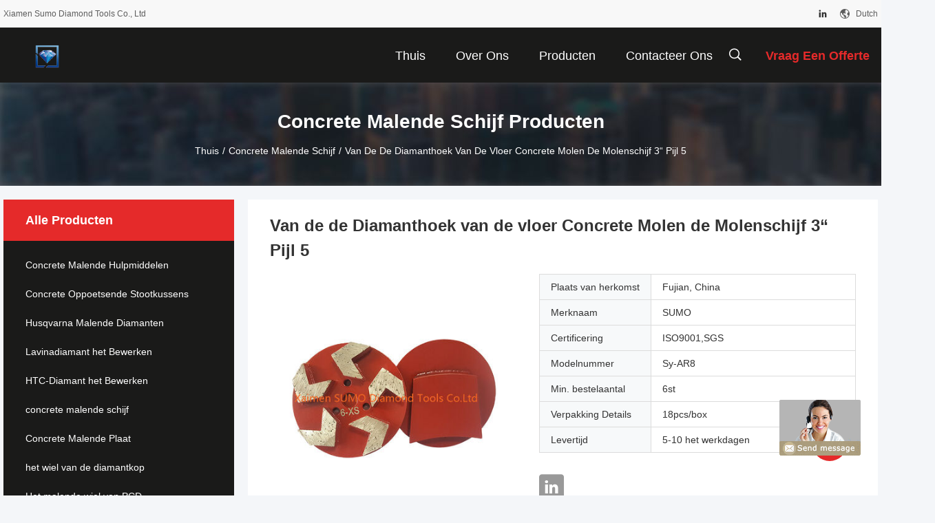

--- FILE ---
content_type: text/html
request_url: https://dutch.concrete-grindingtools.com/sale-12436638-floor-concrete-grinder-diamond-angle-grinder-disc-3-5-arrow.html
body_size: 29849
content:

<!DOCTYPE html>
<html lang="nl">
<head>
	<meta charset="utf-8">
	<meta http-equiv="X-UA-Compatible" content="IE=edge">
	<meta name="viewport" content="width=device-width, initial-scale=1.0">
    <title>Van de de Diamanthoek van de vloer Concrete Molen de Molenschijf 3“ Pijl 5</title>
	    <meta name="keywords" content="Diamant Malende Hulpmiddelen, concrete malende schijf, concrete malende schijf" />
            <meta name="description" content="Hoge kwaliteit Van de de Diamanthoek van de vloer Concrete Molen de Molenschijf 3“ Pijl 5 uit China, De belangrijkste productmarkt van China Diamant Malende Hulpmiddelen product, met strikte kwaliteitscontrole concrete malende schijf fabrieken, het produceren van hoge kwaliteit concrete malende schijf producten." />
    				<link rel='preload'
					  href=/photo/concrete-grindingtools/sitetpl/style/common.css?ver=1764323248 as='style'><link type='text/css' rel='stylesheet'
					  href=/photo/concrete-grindingtools/sitetpl/style/common.css?ver=1764323248 media='all'><script type="text/javascript">
(function(w, d, n, a, j, s) {
  w[n] =
    w[n] ||
    function() {
      return (w[n].a = w[n].a || []).push(arguments);
    };
  j = d.createElement('script');
  j.async = true;
  j.src = 'https://sirius-it-site.lx.netease.com/site-sdk.js';
  j.onload = function() {
    setTimeout(()=> {
      __siteSDK__.setDefaultConfig({
        outerKey: 'keydb68c2b3f3ca4f1ab5cb3dc3270fffbe',
      });
      __siteSDK__.init();
    }, 500);  
  };
  s = d.getElementsByTagName('script')[0];
  s.parentNode.insertBefore(j, s);
})(window, document, '__siteSDK__');

</script><meta property="og:title" content="Van de de Diamanthoek van de vloer Concrete Molen de Molenschijf 3“ Pijl 5" />
<meta property="og:description" content="Hoge kwaliteit Van de de Diamanthoek van de vloer Concrete Molen de Molenschijf 3“ Pijl 5 uit China, De belangrijkste productmarkt van China Diamant Malende Hulpmiddelen product, met strikte kwaliteitscontrole concrete malende schijf fabrieken, het produceren van hoge kwaliteit concrete malende schijf producten." />
<meta property="og:type" content="product" />
<meta property="og:availability" content="instock" />
<meta property="og:site_name" content="Xiamen Sumo Diamond Tools Co., Ltd" />
<meta property="og:url" content="https://dutch.concrete-grindingtools.com/sale-12436638-floor-concrete-grinder-diamond-angle-grinder-disc-3-5-arrow.html" />
<meta property="og:image" content="https://dutch.concrete-grindingtools.com/photo/ps25761520-floor_concrete_grinder_diamond_angle_grinder_disc_3_5_arrow.jpg" />
<link rel="canonical" href="https://dutch.concrete-grindingtools.com/sale-12436638-floor-concrete-grinder-diamond-angle-grinder-disc-3-5-arrow.html" />
<link rel="alternate" href="https://m.dutch.concrete-grindingtools.com/sale-12436638-floor-concrete-grinder-diamond-angle-grinder-disc-3-5-arrow.html" media="only screen and (max-width: 640px)" />
<style type="text/css">
/*<![CDATA[*/
.consent__cookie {position: fixed;top: 0;left: 0;width: 100%;height: 0%;z-index: 100000;}.consent__cookie_bg {position: fixed;top: 0;left: 0;width: 100%;height: 100%;background: #000;opacity: .6;display: none }.consent__cookie_rel {position: fixed;bottom:0;left: 0;width: 100%;background: #fff;display: -webkit-box;display: -ms-flexbox;display: flex;flex-wrap: wrap;padding: 24px 80px;-webkit-box-sizing: border-box;box-sizing: border-box;-webkit-box-pack: justify;-ms-flex-pack: justify;justify-content: space-between;-webkit-transition: all ease-in-out .3s;transition: all ease-in-out .3s }.consent__close {position: absolute;top: 20px;right: 20px;cursor: pointer }.consent__close svg {fill: #777 }.consent__close:hover svg {fill: #000 }.consent__cookie_box {flex: 1;word-break: break-word;}.consent__warm {color: #777;font-size: 16px;margin-bottom: 12px;line-height: 19px }.consent__title {color: #333;font-size: 20px;font-weight: 600;margin-bottom: 12px;line-height: 23px }.consent__itxt {color: #333;font-size: 14px;margin-bottom: 12px;display: -webkit-box;display: -ms-flexbox;display: flex;-webkit-box-align: center;-ms-flex-align: center;align-items: center }.consent__itxt i {display: -webkit-inline-box;display: -ms-inline-flexbox;display: inline-flex;width: 28px;height: 28px;border-radius: 50%;background: #e0f9e9;margin-right: 8px;-webkit-box-align: center;-ms-flex-align: center;align-items: center;-webkit-box-pack: center;-ms-flex-pack: center;justify-content: center }.consent__itxt svg {fill: #3ca860 }.consent__txt {color: #a6a6a6;font-size: 14px;margin-bottom: 8px;line-height: 17px }.consent__btns {display: -webkit-box;display: -ms-flexbox;display: flex;-webkit-box-orient: vertical;-webkit-box-direction: normal;-ms-flex-direction: column;flex-direction: column;-webkit-box-pack: center;-ms-flex-pack: center;justify-content: center;flex-shrink: 0;}.consent__btn {width: 280px;height: 40px;line-height: 40px;text-align: center;background: #3ca860;color: #fff;border-radius: 4px;margin: 8px 0;-webkit-box-sizing: border-box;box-sizing: border-box;cursor: pointer;font-size:14px}.consent__btn:hover {background: #00823b }.consent__btn.empty {color: #3ca860;border: 1px solid #3ca860;background: #fff }.consent__btn.empty:hover {background: #3ca860;color: #fff }.open .consent__cookie_bg {display: block }.open .consent__cookie_rel {bottom: 0 }@media (max-width: 760px) {.consent__btns {width: 100%;align-items: center;}.consent__cookie_rel {padding: 20px 24px }}.consent__cookie.open {display: block;}.consent__cookie {display: none;}
/*]]>*/
</style>
<script type="text/javascript">
/*<![CDATA[*/
window.isvideotpl = 0;window.detailurl = '';
var isShowGuide=0;showGuideColor=0;var company_type = 4;var webim_domain = '';

var colorUrl = '';
var aisearch = 0;
var selfUrl = '';
window.playerReportUrl='/vod/view_count/report';
var query_string = ["Products","Detail"];
var g_tp = '';
var customtplcolor = 99704;
window.predomainsub = "";
/*]]>*/
</script>
</head>
<body>
<script type="text/javascript">
(function(w, d, n, a, j, s) {
  w[n] =
    w[n] ||
    function() {
      return (w[n].a = w[n].a || []).push(arguments);
    };
  j = d.createElement('script');
  j.async = true;
  j.src = 'https://sirius-it-site.lx.netease.com/site-sdk.js';
  j.onload = function() {
    setTimeout(()=> {
      __siteSDK__.setDefaultConfig({
        outerKey: 'key8b4b14ba3ca14a9cbaeda584bbb17e6b',
      });
      __siteSDK__.init();
    }, 500);  
  };
  s = d.getElementsByTagName('script')[0];
  s.parentNode.insertBefore(j, s);
})(window, document, '__siteSDK__');

</script><img src="/logo.gif" style="display:none" alt="logo"/>
	<div id="floatAd" style="z-index: 110000;position:absolute;right:30px;bottom:60px;display: block;
	height:245px;		">
		<form method="post"
		      onSubmit="return changeAction(this,'/contactnow.html');">
			<input type="hidden" name="pid" value="12436638"/>
			<input alt='Bericht versturen' onclick="this.blur()" type="image"
			       src="/images/floatimage_8.gif"/>
		</form>

			</div>
<a style="display: none!important;" title="Xiamen Sumo Diamond Tools Co., Ltd" class="float-inquiry" href="/contactnow.html" onclick='setinquiryCookie("{\"showproduct\":1,\"pid\":\"12436638\",\"name\":\"Van de de Diamanthoek van de vloer Concrete Molen de Molenschijf 3\\u201c Pijl 5\",\"source_url\":\"\\/sale-12436638-floor-concrete-grinder-diamond-angle-grinder-disc-3-5-arrow.html\",\"picurl\":\"\\/photo\\/pd25761520-floor_concrete_grinder_diamond_angle_grinder_disc_3_5_arrow.jpg\",\"propertyDetail\":[[\"Naam van het product\",\"concrete malende schijf\"],[\"Gruis\",\"6#, 16#, 20\\/25#, 30\\/40#, 50\\/60#, 70\\/80#, 80\\/100#, 120\\/150#, 200\\/220#, 325\\/400#\"],[\"Band\",\"Extra Zachte Extra Hard\\u3001 zachte\\u3001 Middelgrote\\u3001 Harde\\u3001\"],[\"Segmenthoogte\",\"10mm, 12mm\"]],\"company_name\":null,\"picurl_c\":\"\\/photo\\/pc25761520-floor_concrete_grinder_diamond_angle_grinder_disc_3_5_arrow.jpg\",\"price\":\"\",\"username\":\"\\u8d56\\u4e16\\u94f6\",\"viewTime\":\"laatst ingelogd : 8 uur 27 Minuten geleden\",\"subject\":\"Stuur mij meer informatie over uw Van de de Diamanthoek van de vloer Concrete Molen de Molenschijf 3\\u201c Pijl 5\",\"countrycode\":\"\"}");'></a>
<script type="text/javascript">
(function(w, d, n, a, j, s) {
  w[n] =
    w[n] ||
    function() {
      return (w[n].a = w[n].a || []).push(arguments);
    };
  j = d.createElement('script');
  j.async = true;
  j.src = 'https://sirius-it-site.lx.netease.com/site-sdk.js';
  j.onload = function() {
    setTimeout(()=> {
      __siteSDK__.setDefaultConfig({
        outerKey: 'key8b4b14ba3ca14a9cbaeda584bbb17e6b',
      });
      __siteSDK__.init();
    }, 500);  
  };
  s = d.getElementsByTagName('script')[0];
  s.parentNode.insertBefore(j, s);
})(window, document, '__siteSDK__');

</script><script>
var originProductInfo = '';
var originProductInfo = {"showproduct":1,"pid":"12436638","name":"Van de de Diamanthoek van de vloer Concrete Molen de Molenschijf 3\u201c Pijl 5","source_url":"\/sale-12436638-floor-concrete-grinder-diamond-angle-grinder-disc-3-5-arrow.html","picurl":"\/photo\/pd25761520-floor_concrete_grinder_diamond_angle_grinder_disc_3_5_arrow.jpg","propertyDetail":[["Naam van het product","concrete malende schijf"],["Gruis","6#, 16#, 20\/25#, 30\/40#, 50\/60#, 70\/80#, 80\/100#, 120\/150#, 200\/220#, 325\/400#"],["Band","Extra Zachte Extra Hard\u3001 zachte\u3001 Middelgrote\u3001 Harde\u3001"],["Segmenthoogte","10mm, 12mm"]],"company_name":null,"picurl_c":"\/photo\/pc25761520-floor_concrete_grinder_diamond_angle_grinder_disc_3_5_arrow.jpg","price":"","username":"\u8d56\u4e16\u94f6","viewTime":"laatst ingelogd : 1 uur 27 Minuten geleden","subject":"Stuur mij meer informatie over uw Van de de Diamanthoek van de vloer Concrete Molen de Molenschijf 3\u201c Pijl 5","countrycode":""};
var save_url = "/contactsave.html";
var update_url = "/updateinquiry.html";
var productInfo = {};
var defaulProductInfo = {};
var myDate = new Date();
var curDate = myDate.getFullYear()+'-'+(parseInt(myDate.getMonth())+1)+'-'+myDate.getDate();
var message = '';
var default_pop = 1;
var leaveMessageDialog = document.getElementsByClassName('leave-message-dialog')[0]; // 获取弹层
var _$$ = function (dom) {
    return document.querySelectorAll(dom);
};
resInfo = originProductInfo;
resInfo['name'] = resInfo['name'] || '';
defaulProductInfo.pid = resInfo['pid'];
defaulProductInfo.productName = resInfo['name'] ?? '';
defaulProductInfo.productInfo = resInfo['propertyDetail'];
defaulProductInfo.productImg = resInfo['picurl_c'];
defaulProductInfo.subject = resInfo['subject'] ?? '';
defaulProductInfo.productImgAlt = resInfo['name'] ?? '';
var inquirypopup_tmp = 1;
var message = 'Lieve,'+'\r\n'+"Ik ben geïnteresseerd"+' '+trim(resInfo['name'])+", kun je me meer details sturen, zoals type, maat, MOQ, materiaal, etc."+'\r\n'+"Bedankt!"+'\r\n'+"Wachten op je antwoord.";
var message_1 = 'Lieve,'+'\r\n'+"Ik ben geïnteresseerd"+' '+trim(resInfo['name'])+", kun je me meer details sturen, zoals type, maat, MOQ, materiaal, etc."+'\r\n'+"Bedankt!"+'\r\n'+"Wachten op je antwoord.";
var message_2 = 'Hallo,'+'\r\n'+"ik ben op zoek naar"+' '+trim(resInfo['name'])+", stuur mij de prijs, specificatie en foto."+'\r\n'+"Uw snelle reactie wordt zeer op prijs gesteld."+'\r\n'+"Neem gerust contact met mij op voor meer informatie."+'\r\n'+"Heel erg bedankt.";
var message_3 = 'Hallo,'+'\r\n'+trim(resInfo['name'])+' '+"voldoet aan mijn verwachtingen."+'\r\n'+"Geef me de beste prijs en wat andere productinformatie."+'\r\n'+"Neem gerust contact met mij op via mijn mail."+'\r\n'+"Heel erg bedankt.";

var message_4 = 'Lieve,'+'\r\n'+"Wat is de FOB-prijs op uw"+' '+trim(resInfo['name'])+'?'+'\r\n'+"Wat is de dichtstbijzijnde poortnaam?"+'\r\n'+"Reageer me zo snel mogelijk, het is beter om meer informatie te delen."+'\r\n'+"Vriendelijke groeten!";
var message_5 = 'Hallo daar,'+'\r\n'+"Ik ben erg geïnteresseerd in jouw"+' '+trim(resInfo['name'])+'.'+'\r\n'+"Stuur mij alstublieft uw productdetails."+'\r\n'+"Ik kijk uit naar je snelle antwoord."+'\r\n'+"Neem gerust contact met mij op via mail."+'\r\n'+"Vriendelijke groeten!";

var message_6 = 'Lieve,'+'\r\n'+"Geef ons alstublieft informatie over uw"+' '+trim(resInfo['name'])+", zoals type, maat, materiaal en natuurlijk de beste prijs."+'\r\n'+"Ik kijk uit naar je snelle antwoord."+'\r\n'+"Dank u!";
var message_7 = 'Lieve,'+'\r\n'+"Kunt u leveren"+' '+trim(resInfo['name'])+" voor ons?"+'\r\n'+"Eerst willen we een prijslijst en enkele productdetails."+'\r\n'+"Ik hoop zo snel mogelijk antwoord te krijgen en kijk uit naar samenwerking."+'\r\n'+"Heel erg bedankt.";
var message_8 = 'Hoi,'+'\r\n'+"ik ben op zoek naar"+' '+trim(resInfo['name'])+", geef me alstublieft wat meer gedetailleerde productinformatie."+'\r\n'+"Ik kijk uit naar uw antwoord."+'\r\n'+"Dank u!";
var message_9 = 'Hallo,'+'\r\n'+"Uw"+' '+trim(resInfo['name'])+" voldoet zeer goed aan mijn eisen."+'\r\n'+"Stuur me alstublieft de prijs, specificatie en vergelijkbaar model."+'\r\n'+"Voel je vrij om met mij te chatten."+'\r\n'+"Bedankt!";
var message_10 = 'Lieve,'+'\r\n'+"Ik wil meer weten over de details en offerte van"+' '+trim(resInfo['name'])+'.'+'\r\n'+"Neem gerust contact met mij op."+'\r\n'+"Vriendelijke groeten!";

var r = getRandom(1,10);

defaulProductInfo.message = eval("message_"+r);
    defaulProductInfo.message = eval("message_"+r);
        var mytAjax = {

    post: function(url, data, fn) {
        var xhr = new XMLHttpRequest();
        xhr.open("POST", url, true);
        xhr.setRequestHeader("Content-Type", "application/x-www-form-urlencoded;charset=UTF-8");
        xhr.setRequestHeader("X-Requested-With", "XMLHttpRequest");
        xhr.setRequestHeader('Content-Type','text/plain;charset=UTF-8');
        xhr.onreadystatechange = function() {
            if(xhr.readyState == 4 && (xhr.status == 200 || xhr.status == 304)) {
                fn.call(this, xhr.responseText);
            }
        };
        xhr.send(data);
    },

    postform: function(url, data, fn) {
        var xhr = new XMLHttpRequest();
        xhr.open("POST", url, true);
        xhr.setRequestHeader("X-Requested-With", "XMLHttpRequest");
        xhr.onreadystatechange = function() {
            if(xhr.readyState == 4 && (xhr.status == 200 || xhr.status == 304)) {
                fn.call(this, xhr.responseText);
            }
        };
        xhr.send(data);
    }
};
/*window.onload = function(){
    leaveMessageDialog = document.getElementsByClassName('leave-message-dialog')[0];
    if (window.localStorage.recordDialogStatus=='undefined' || (window.localStorage.recordDialogStatus!='undefined' && window.localStorage.recordDialogStatus != curDate)) {
        setTimeout(function(){
            if(parseInt(inquirypopup_tmp%10) == 1){
                creatDialog(defaulProductInfo, 1);
            }
        }, 6000);
    }
};*/
function trim(str)
{
    str = str.replace(/(^\s*)/g,"");
    return str.replace(/(\s*$)/g,"");
};
function getRandom(m,n){
    var num = Math.floor(Math.random()*(m - n) + n);
    return num;
};
function strBtn(param) {

    var starattextarea = document.getElementById("textareamessage").value.length;
    var email = document.getElementById("startEmail").value;

    var default_tip = document.querySelectorAll(".watermark_container").length;
    if (20 < starattextarea && starattextarea < 3000) {
        if(default_tip>0){
            document.getElementById("textareamessage1").parentNode.parentNode.nextElementSibling.style.display = "none";
        }else{
            document.getElementById("textareamessage1").parentNode.nextElementSibling.style.display = "none";
        }

    } else {
        if(default_tip>0){
            document.getElementById("textareamessage1").parentNode.parentNode.nextElementSibling.style.display = "block";
        }else{
            document.getElementById("textareamessage1").parentNode.nextElementSibling.style.display = "block";
        }

        return;
    }

    // var re = /^([a-zA-Z0-9_-])+@([a-zA-Z0-9_-])+\.([a-zA-Z0-9_-])+/i;/*邮箱不区分大小写*/
    var re = /^[a-zA-Z0-9][\w-]*(\.?[\w-]+)*@[a-zA-Z0-9-]+(\.[a-zA-Z0-9]+)+$/i;
    if (!re.test(email)) {
        document.getElementById("startEmail").nextElementSibling.style.display = "block";
        return;
    } else {
        document.getElementById("startEmail").nextElementSibling.style.display = "none";
    }

    var subject = document.getElementById("pop_subject").value;
    var pid = document.getElementById("pop_pid").value;
    var message = document.getElementById("textareamessage").value;
    var sender_email = document.getElementById("startEmail").value;
    var tel = '';
    if (document.getElementById("tel0") != undefined && document.getElementById("tel0") != '')
        tel = document.getElementById("tel0").value;
    var form_serialize = '&tel='+tel;

    form_serialize = form_serialize.replace(/\+/g, "%2B");
    mytAjax.post(save_url,"pid="+pid+"&subject="+subject+"&email="+sender_email+"&message="+(message)+form_serialize,function(res){
        var mes = JSON.parse(res);
        if(mes.status == 200){
            var iid = mes.iid;
            document.getElementById("pop_iid").value = iid;
            document.getElementById("pop_uuid").value = mes.uuid;

            if(typeof gtag_report_conversion === "function"){
                gtag_report_conversion();//执行统计js代码
            }
            if(typeof fbq === "function"){
                fbq('track','Purchase');//执行统计js代码
            }
        }
    });
    for (var index = 0; index < document.querySelectorAll(".dialog-content-pql").length; index++) {
        document.querySelectorAll(".dialog-content-pql")[index].style.display = "none";
    };
    $('#idphonepql').val(tel);
    document.getElementById("dialog-content-pql-id").style.display = "block";
    ;
};
function twoBtnOk(param) {

    var selectgender = document.getElementById("Mr").innerHTML;
    var iid = document.getElementById("pop_iid").value;
    var sendername = document.getElementById("idnamepql").value;
    var senderphone = document.getElementById("idphonepql").value;
    var sendercname = document.getElementById("idcompanypql").value;
    var uuid = document.getElementById("pop_uuid").value;
    var gender = 2;
    if(selectgender == 'Mr.') gender = 0;
    if(selectgender == 'Mrs.') gender = 1;
    var pid = document.getElementById("pop_pid").value;
    var form_serialize = '';

        form_serialize = form_serialize.replace(/\+/g, "%2B");

    mytAjax.post(update_url,"iid="+iid+"&gender="+gender+"&uuid="+uuid+"&name="+(sendername)+"&tel="+(senderphone)+"&company="+(sendercname)+form_serialize,function(res){});

    for (var index = 0; index < document.querySelectorAll(".dialog-content-pql").length; index++) {
        document.querySelectorAll(".dialog-content-pql")[index].style.display = "none";
    };
    document.getElementById("dialog-content-pql-ok").style.display = "block";

};
function toCheckMust(name) {
    $('#'+name+'error').hide();
}
function handClidk(param) {
    var starattextarea = document.getElementById("textareamessage1").value.length;
    var email = document.getElementById("startEmail1").value;
    var default_tip = document.querySelectorAll(".watermark_container").length;
    if (20 < starattextarea && starattextarea < 3000) {
        if(default_tip>0){
            document.getElementById("textareamessage1").parentNode.parentNode.nextElementSibling.style.display = "none";
        }else{
            document.getElementById("textareamessage1").parentNode.nextElementSibling.style.display = "none";
        }

    } else {
        if(default_tip>0){
            document.getElementById("textareamessage1").parentNode.parentNode.nextElementSibling.style.display = "block";
        }else{
            document.getElementById("textareamessage1").parentNode.nextElementSibling.style.display = "block";
        }

        return;
    }

    // var re = /^([a-zA-Z0-9_-])+@([a-zA-Z0-9_-])+\.([a-zA-Z0-9_-])+/i;
    var re = /^[a-zA-Z0-9][\w-]*(\.?[\w-]+)*@[a-zA-Z0-9-]+(\.[a-zA-Z0-9]+)+$/i;
    if (!re.test(email)) {
        document.getElementById("startEmail1").nextElementSibling.style.display = "block";
        return;
    } else {
        document.getElementById("startEmail1").nextElementSibling.style.display = "none";
    }

    var subject = document.getElementById("pop_subject").value;
    var pid = document.getElementById("pop_pid").value;
    var message = document.getElementById("textareamessage1").value;
    var sender_email = document.getElementById("startEmail1").value;
    var form_serialize = tel = '';
    if (document.getElementById("tel1") != undefined && document.getElementById("tel1") != '')
        tel = document.getElementById("tel1").value;
        mytAjax.post(save_url,"email="+sender_email+"&tel="+tel+"&pid="+pid+"&message="+message+"&subject="+subject+form_serialize,function(res){

        var mes = JSON.parse(res);
        if(mes.status == 200){
            var iid = mes.iid;
            document.getElementById("pop_iid").value = iid;
            document.getElementById("pop_uuid").value = mes.uuid;
            if(typeof gtag_report_conversion === "function"){
                gtag_report_conversion();//执行统计js代码
            }
        }

    });
    for (var index = 0; index < document.querySelectorAll(".dialog-content-pql").length; index++) {
        document.querySelectorAll(".dialog-content-pql")[index].style.display = "none";
    };
    $('#idphonepql').val(tel);
    document.getElementById("dialog-content-pql-id").style.display = "block";

};
window.addEventListener('load', function () {
    $('.checkbox-wrap label').each(function(){
        if($(this).find('input').prop('checked')){
            $(this).addClass('on')
        }else {
            $(this).removeClass('on')
        }
    })
    $(document).on('click', '.checkbox-wrap label' , function(ev){
        if (ev.target.tagName.toUpperCase() != 'INPUT') {
            $(this).toggleClass('on')
        }
    })
})

function hand_video(pdata) {
    data = JSON.parse(pdata);
    productInfo.productName = data.productName;
    productInfo.productInfo = data.productInfo;
    productInfo.productImg = data.productImg;
    productInfo.subject = data.subject;

    var message = 'Lieve,'+'\r\n'+"Ik ben geïnteresseerd"+' '+trim(data.productName)+", kun je me meer details sturen zoals type, maat, hoeveelheid, materiaal, etc."+'\r\n'+"Bedankt!"+'\r\n'+"Wachten op je antwoord.";

    var message = 'Lieve,'+'\r\n'+"Ik ben geïnteresseerd"+' '+trim(data.productName)+", kun je me meer details sturen, zoals type, maat, MOQ, materiaal, etc."+'\r\n'+"Bedankt!"+'\r\n'+"Wachten op je antwoord.";
    var message_1 = 'Lieve,'+'\r\n'+"Ik ben geïnteresseerd"+' '+trim(data.productName)+", kun je me meer details sturen, zoals type, maat, MOQ, materiaal, etc."+'\r\n'+"Bedankt!"+'\r\n'+"Wachten op je antwoord.";
    var message_2 = 'Hallo,'+'\r\n'+"ik ben op zoek naar"+' '+trim(data.productName)+", stuur mij de prijs, specificatie en foto."+'\r\n'+"Uw snelle reactie wordt zeer op prijs gesteld."+'\r\n'+"Neem gerust contact met mij op voor meer informatie."+'\r\n'+"Heel erg bedankt.";
    var message_3 = 'Hallo,'+'\r\n'+trim(data.productName)+' '+"voldoet aan mijn verwachtingen."+'\r\n'+"Geef me de beste prijs en wat andere productinformatie."+'\r\n'+"Neem gerust contact met mij op via mijn mail."+'\r\n'+"Heel erg bedankt.";

    var message_4 = 'Lieve,'+'\r\n'+"Wat is de FOB-prijs op uw"+' '+trim(data.productName)+'?'+'\r\n'+"Wat is de dichtstbijzijnde poortnaam?"+'\r\n'+"Reageer me zo snel mogelijk, het is beter om meer informatie te delen."+'\r\n'+"Vriendelijke groeten!";
    var message_5 = 'Hallo daar,'+'\r\n'+"Ik ben erg geïnteresseerd in jouw"+' '+trim(data.productName)+'.'+'\r\n'+"Stuur mij alstublieft uw productdetails."+'\r\n'+"Ik kijk uit naar je snelle antwoord."+'\r\n'+"Neem gerust contact met mij op via mail."+'\r\n'+"Vriendelijke groeten!";

    var message_6 = 'Lieve,'+'\r\n'+"Geef ons alstublieft informatie over uw"+' '+trim(data.productName)+", zoals type, maat, materiaal en natuurlijk de beste prijs."+'\r\n'+"Ik kijk uit naar je snelle antwoord."+'\r\n'+"Dank u!";
    var message_7 = 'Lieve,'+'\r\n'+"Kunt u leveren"+' '+trim(data.productName)+" voor ons?"+'\r\n'+"Eerst willen we een prijslijst en enkele productdetails."+'\r\n'+"Ik hoop zo snel mogelijk antwoord te krijgen en kijk uit naar samenwerking."+'\r\n'+"Heel erg bedankt.";
    var message_8 = 'Hoi,'+'\r\n'+"ik ben op zoek naar"+' '+trim(data.productName)+", geef me alstublieft wat meer gedetailleerde productinformatie."+'\r\n'+"Ik kijk uit naar uw antwoord."+'\r\n'+"Dank u!";
    var message_9 = 'Hallo,'+'\r\n'+"Uw"+' '+trim(data.productName)+" voldoet zeer goed aan mijn eisen."+'\r\n'+"Stuur me alstublieft de prijs, specificatie en vergelijkbaar model."+'\r\n'+"Voel je vrij om met mij te chatten."+'\r\n'+"Bedankt!";
    var message_10 = 'Lieve,'+'\r\n'+"Ik wil meer weten over de details en offerte van"+' '+trim(data.productName)+'.'+'\r\n'+"Neem gerust contact met mij op."+'\r\n'+"Vriendelijke groeten!";

    var r = getRandom(1,10);

    productInfo.message = eval("message_"+r);
            if(parseInt(inquirypopup_tmp/10) == 1){
        productInfo.message = "";
    }
    productInfo.pid = data.pid;
    creatDialog(productInfo, 2);
};

function handDialog(pdata) {
    data = JSON.parse(pdata);
    productInfo.productName = data.productName;
    productInfo.productInfo = data.productInfo;
    productInfo.productImg = data.productImg;
    productInfo.subject = data.subject;

    var message = 'Lieve,'+'\r\n'+"Ik ben geïnteresseerd"+' '+trim(data.productName)+", kun je me meer details sturen zoals type, maat, hoeveelheid, materiaal, etc."+'\r\n'+"Bedankt!"+'\r\n'+"Wachten op je antwoord.";

    var message = 'Lieve,'+'\r\n'+"Ik ben geïnteresseerd"+' '+trim(data.productName)+", kun je me meer details sturen, zoals type, maat, MOQ, materiaal, etc."+'\r\n'+"Bedankt!"+'\r\n'+"Wachten op je antwoord.";
    var message_1 = 'Lieve,'+'\r\n'+"Ik ben geïnteresseerd"+' '+trim(data.productName)+", kun je me meer details sturen, zoals type, maat, MOQ, materiaal, etc."+'\r\n'+"Bedankt!"+'\r\n'+"Wachten op je antwoord.";
    var message_2 = 'Hallo,'+'\r\n'+"ik ben op zoek naar"+' '+trim(data.productName)+", stuur mij de prijs, specificatie en foto."+'\r\n'+"Uw snelle reactie wordt zeer op prijs gesteld."+'\r\n'+"Neem gerust contact met mij op voor meer informatie."+'\r\n'+"Heel erg bedankt.";
    var message_3 = 'Hallo,'+'\r\n'+trim(data.productName)+' '+"voldoet aan mijn verwachtingen."+'\r\n'+"Geef me de beste prijs en wat andere productinformatie."+'\r\n'+"Neem gerust contact met mij op via mijn mail."+'\r\n'+"Heel erg bedankt.";

    var message_4 = 'Lieve,'+'\r\n'+"Wat is de FOB-prijs op uw"+' '+trim(data.productName)+'?'+'\r\n'+"Wat is de dichtstbijzijnde poortnaam?"+'\r\n'+"Reageer me zo snel mogelijk, het is beter om meer informatie te delen."+'\r\n'+"Vriendelijke groeten!";
    var message_5 = 'Hallo daar,'+'\r\n'+"Ik ben erg geïnteresseerd in jouw"+' '+trim(data.productName)+'.'+'\r\n'+"Stuur mij alstublieft uw productdetails."+'\r\n'+"Ik kijk uit naar je snelle antwoord."+'\r\n'+"Neem gerust contact met mij op via mail."+'\r\n'+"Vriendelijke groeten!";

    var message_6 = 'Lieve,'+'\r\n'+"Geef ons alstublieft informatie over uw"+' '+trim(data.productName)+", zoals type, maat, materiaal en natuurlijk de beste prijs."+'\r\n'+"Ik kijk uit naar je snelle antwoord."+'\r\n'+"Dank u!";
    var message_7 = 'Lieve,'+'\r\n'+"Kunt u leveren"+' '+trim(data.productName)+" voor ons?"+'\r\n'+"Eerst willen we een prijslijst en enkele productdetails."+'\r\n'+"Ik hoop zo snel mogelijk antwoord te krijgen en kijk uit naar samenwerking."+'\r\n'+"Heel erg bedankt.";
    var message_8 = 'Hoi,'+'\r\n'+"ik ben op zoek naar"+' '+trim(data.productName)+", geef me alstublieft wat meer gedetailleerde productinformatie."+'\r\n'+"Ik kijk uit naar uw antwoord."+'\r\n'+"Dank u!";
    var message_9 = 'Hallo,'+'\r\n'+"Uw"+' '+trim(data.productName)+" voldoet zeer goed aan mijn eisen."+'\r\n'+"Stuur me alstublieft de prijs, specificatie en vergelijkbaar model."+'\r\n'+"Voel je vrij om met mij te chatten."+'\r\n'+"Bedankt!";
    var message_10 = 'Lieve,'+'\r\n'+"Ik wil meer weten over de details en offerte van"+' '+trim(data.productName)+'.'+'\r\n'+"Neem gerust contact met mij op."+'\r\n'+"Vriendelijke groeten!";

    var r = getRandom(1,10);
    productInfo.message = eval("message_"+r);
            if(parseInt(inquirypopup_tmp/10) == 1){
        productInfo.message = "";
    }
    productInfo.pid = data.pid;
    creatDialog(productInfo, 2);
};

function closepql(param) {

    leaveMessageDialog.style.display = 'none';
};

function closepql2(param) {

    for (var index = 0; index < document.querySelectorAll(".dialog-content-pql").length; index++) {
        document.querySelectorAll(".dialog-content-pql")[index].style.display = "none";
    };
    document.getElementById("dialog-content-pql-ok").style.display = "block";
};

function decodeHtmlEntities(str) {
    var tempElement = document.createElement('div');
    tempElement.innerHTML = str;
    return tempElement.textContent || tempElement.innerText || '';
}

function initProduct(productInfo,type){

    productInfo.productName = decodeHtmlEntities(productInfo.productName);
    productInfo.message = decodeHtmlEntities(productInfo.message);

    leaveMessageDialog = document.getElementsByClassName('leave-message-dialog')[0];
    leaveMessageDialog.style.display = "block";
    if(type == 3){
        var popinquiryemail = document.getElementById("popinquiryemail").value;
        _$$("#startEmail1")[0].value = popinquiryemail;
    }else{
        _$$("#startEmail1")[0].value = "";
    }
    _$$("#startEmail")[0].value = "";
    _$$("#idnamepql")[0].value = "";
    _$$("#idphonepql")[0].value = "";
    _$$("#idcompanypql")[0].value = "";

    _$$("#pop_pid")[0].value = productInfo.pid;
    _$$("#pop_subject")[0].value = productInfo.subject;
    
    if(parseInt(inquirypopup_tmp/10) == 1){
        productInfo.message = "";
    }

    _$$("#textareamessage1")[0].value = productInfo.message;
    _$$("#textareamessage")[0].value = productInfo.message;

    _$$("#dialog-content-pql-id .titlep")[0].innerHTML = productInfo.productName;
    _$$("#dialog-content-pql-id img")[0].setAttribute("src", productInfo.productImg);
    _$$("#dialog-content-pql-id img")[0].setAttribute("alt", productInfo.productImgAlt);

    _$$("#dialog-content-pql-id-hand img")[0].setAttribute("src", productInfo.productImg);
    _$$("#dialog-content-pql-id-hand img")[0].setAttribute("alt", productInfo.productImgAlt);
    _$$("#dialog-content-pql-id-hand .titlep")[0].innerHTML = productInfo.productName;

    if (productInfo.productInfo.length > 0) {
        var ul2, ul;
        ul = document.createElement("ul");
        for (var index = 0; index < productInfo.productInfo.length; index++) {
            var el = productInfo.productInfo[index];
            var li = document.createElement("li");
            var span1 = document.createElement("span");
            span1.innerHTML = el[0] + ":";
            var span2 = document.createElement("span");
            span2.innerHTML = el[1];
            li.appendChild(span1);
            li.appendChild(span2);
            ul.appendChild(li);

        }
        ul2 = ul.cloneNode(true);
        if (type === 1) {
            _$$("#dialog-content-pql-id .left")[0].replaceChild(ul, _$$("#dialog-content-pql-id .left ul")[0]);
        } else {
            _$$("#dialog-content-pql-id-hand .left")[0].replaceChild(ul2, _$$("#dialog-content-pql-id-hand .left ul")[0]);
            _$$("#dialog-content-pql-id .left")[0].replaceChild(ul, _$$("#dialog-content-pql-id .left ul")[0]);
        }
    };
    for (var index = 0; index < _$$("#dialog-content-pql-id .right ul li").length; index++) {
        _$$("#dialog-content-pql-id .right ul li")[index].addEventListener("click", function (params) {
            _$$("#dialog-content-pql-id .right #Mr")[0].innerHTML = this.innerHTML
        }, false)

    };

};
function closeInquiryCreateDialog() {
    document.getElementById("xuanpan_dialog_box_pql").style.display = "none";
};
function showInquiryCreateDialog() {
    document.getElementById("xuanpan_dialog_box_pql").style.display = "block";
};
function submitPopInquiry(){
    var message = document.getElementById("inquiry_message").value;
    var email = document.getElementById("inquiry_email").value;
    var subject = defaulProductInfo.subject;
    var pid = defaulProductInfo.pid;
    if (email === undefined) {
        showInquiryCreateDialog();
        document.getElementById("inquiry_email").style.border = "1px solid red";
        return false;
    };
    if (message === undefined) {
        showInquiryCreateDialog();
        document.getElementById("inquiry_message").style.border = "1px solid red";
        return false;
    };
    if (email.search(/^\w+((-\w+)|(\.\w+))*\@[A-Za-z0-9]+((\.|-)[A-Za-z0-9]+)*\.[A-Za-z0-9]+$/) == -1) {
        document.getElementById("inquiry_email").style.border= "1px solid red";
        showInquiryCreateDialog();
        return false;
    } else {
        document.getElementById("inquiry_email").style.border= "";
    };
    if (message.length < 20 || message.length >3000) {
        showInquiryCreateDialog();
        document.getElementById("inquiry_message").style.border = "1px solid red";
        return false;
    } else {
        document.getElementById("inquiry_message").style.border = "";
    };
    var tel = '';
    if (document.getElementById("tel") != undefined && document.getElementById("tel") != '')
        tel = document.getElementById("tel").value;

    mytAjax.post(save_url,"pid="+pid+"&subject="+subject+"&email="+email+"&message="+(message)+'&tel='+tel,function(res){
        var mes = JSON.parse(res);
        if(mes.status == 200){
            var iid = mes.iid;
            document.getElementById("pop_iid").value = iid;
            document.getElementById("pop_uuid").value = mes.uuid;

        }
    });
    initProduct(defaulProductInfo);
    for (var index = 0; index < document.querySelectorAll(".dialog-content-pql").length; index++) {
        document.querySelectorAll(".dialog-content-pql")[index].style.display = "none";
    };
    $('#idphonepql').val(tel);
    document.getElementById("dialog-content-pql-id").style.display = "block";

};

//带附件上传
function submitPopInquiryfile(email_id,message_id,check_sort,name_id,phone_id,company_id,attachments){

    if(typeof(check_sort) == 'undefined'){
        check_sort = 0;
    }
    var message = document.getElementById(message_id).value;
    var email = document.getElementById(email_id).value;
    var attachments = document.getElementById(attachments).value;
    if(typeof(name_id) !== 'undefined' && name_id != ""){
        var name  = document.getElementById(name_id).value;
    }
    if(typeof(phone_id) !== 'undefined' && phone_id != ""){
        var phone = document.getElementById(phone_id).value;
    }
    if(typeof(company_id) !== 'undefined' && company_id != ""){
        var company = document.getElementById(company_id).value;
    }
    var subject = defaulProductInfo.subject;
    var pid = defaulProductInfo.pid;

    if(check_sort == 0){
        if (email === undefined) {
            showInquiryCreateDialog();
            document.getElementById(email_id).style.border = "1px solid red";
            return false;
        };
        if (message === undefined) {
            showInquiryCreateDialog();
            document.getElementById(message_id).style.border = "1px solid red";
            return false;
        };

        if (email.search(/^\w+((-\w+)|(\.\w+))*\@[A-Za-z0-9]+((\.|-)[A-Za-z0-9]+)*\.[A-Za-z0-9]+$/) == -1) {
            document.getElementById(email_id).style.border= "1px solid red";
            showInquiryCreateDialog();
            return false;
        } else {
            document.getElementById(email_id).style.border= "";
        };
        if (message.length < 20 || message.length >3000) {
            showInquiryCreateDialog();
            document.getElementById(message_id).style.border = "1px solid red";
            return false;
        } else {
            document.getElementById(message_id).style.border = "";
        };
    }else{

        if (message === undefined) {
            showInquiryCreateDialog();
            document.getElementById(message_id).style.border = "1px solid red";
            return false;
        };

        if (email === undefined) {
            showInquiryCreateDialog();
            document.getElementById(email_id).style.border = "1px solid red";
            return false;
        };

        if (message.length < 20 || message.length >3000) {
            showInquiryCreateDialog();
            document.getElementById(message_id).style.border = "1px solid red";
            return false;
        } else {
            document.getElementById(message_id).style.border = "";
        };

        if (email.search(/^\w+((-\w+)|(\.\w+))*\@[A-Za-z0-9]+((\.|-)[A-Za-z0-9]+)*\.[A-Za-z0-9]+$/) == -1) {
            document.getElementById(email_id).style.border= "1px solid red";
            showInquiryCreateDialog();
            return false;
        } else {
            document.getElementById(email_id).style.border= "";
        };

    };

    mytAjax.post(save_url,"pid="+pid+"&subject="+subject+"&email="+email+"&message="+message+"&company="+company+"&attachments="+attachments,function(res){
        var mes = JSON.parse(res);
        if(mes.status == 200){
            var iid = mes.iid;
            document.getElementById("pop_iid").value = iid;
            document.getElementById("pop_uuid").value = mes.uuid;

            if(typeof gtag_report_conversion === "function"){
                gtag_report_conversion();//执行统计js代码
            }
            if(typeof fbq === "function"){
                fbq('track','Purchase');//执行统计js代码
            }
        }
    });
    initProduct(defaulProductInfo);

    if(name !== undefined && name != ""){
        _$$("#idnamepql")[0].value = name;
    }

    if(phone !== undefined && phone != ""){
        _$$("#idphonepql")[0].value = phone;
    }

    if(company !== undefined && company != ""){
        _$$("#idcompanypql")[0].value = company;
    }

    for (var index = 0; index < document.querySelectorAll(".dialog-content-pql").length; index++) {
        document.querySelectorAll(".dialog-content-pql")[index].style.display = "none";
    };
    document.getElementById("dialog-content-pql-id").style.display = "block";

};
function submitPopInquiryByParam(email_id,message_id,check_sort,name_id,phone_id,company_id){

    if(typeof(check_sort) == 'undefined'){
        check_sort = 0;
    }

    var senderphone = '';
    var message = document.getElementById(message_id).value;
    var email = document.getElementById(email_id).value;
    if(typeof(name_id) !== 'undefined' && name_id != ""){
        var name  = document.getElementById(name_id).value;
    }
    if(typeof(phone_id) !== 'undefined' && phone_id != ""){
        var phone = document.getElementById(phone_id).value;
        senderphone = phone;
    }
    if(typeof(company_id) !== 'undefined' && company_id != ""){
        var company = document.getElementById(company_id).value;
    }
    var subject = defaulProductInfo.subject;
    var pid = defaulProductInfo.pid;

    if(check_sort == 0){
        if (email === undefined) {
            showInquiryCreateDialog();
            document.getElementById(email_id).style.border = "1px solid red";
            return false;
        };
        if (message === undefined) {
            showInquiryCreateDialog();
            document.getElementById(message_id).style.border = "1px solid red";
            return false;
        };

        if (email.search(/^\w+((-\w+)|(\.\w+))*\@[A-Za-z0-9]+((\.|-)[A-Za-z0-9]+)*\.[A-Za-z0-9]+$/) == -1) {
            document.getElementById(email_id).style.border= "1px solid red";
            showInquiryCreateDialog();
            return false;
        } else {
            document.getElementById(email_id).style.border= "";
        };
        if (message.length < 20 || message.length >3000) {
            showInquiryCreateDialog();
            document.getElementById(message_id).style.border = "1px solid red";
            return false;
        } else {
            document.getElementById(message_id).style.border = "";
        };
    }else{

        if (message === undefined) {
            showInquiryCreateDialog();
            document.getElementById(message_id).style.border = "1px solid red";
            return false;
        };

        if (email === undefined) {
            showInquiryCreateDialog();
            document.getElementById(email_id).style.border = "1px solid red";
            return false;
        };

        if (message.length < 20 || message.length >3000) {
            showInquiryCreateDialog();
            document.getElementById(message_id).style.border = "1px solid red";
            return false;
        } else {
            document.getElementById(message_id).style.border = "";
        };

        if (email.search(/^\w+((-\w+)|(\.\w+))*\@[A-Za-z0-9]+((\.|-)[A-Za-z0-9]+)*\.[A-Za-z0-9]+$/) == -1) {
            document.getElementById(email_id).style.border= "1px solid red";
            showInquiryCreateDialog();
            return false;
        } else {
            document.getElementById(email_id).style.border= "";
        };

    };

    var productsku = "";
    if($("#product_sku").length > 0){
        productsku = $("#product_sku").html();
    }

    mytAjax.post(save_url,"tel="+senderphone+"&pid="+pid+"&subject="+subject+"&email="+email+"&message="+message+"&messagesku="+encodeURI(productsku),function(res){
        var mes = JSON.parse(res);
        if(mes.status == 200){
            var iid = mes.iid;
            document.getElementById("pop_iid").value = iid;
            document.getElementById("pop_uuid").value = mes.uuid;

            if(typeof gtag_report_conversion === "function"){
                gtag_report_conversion();//执行统计js代码
            }
            if(typeof fbq === "function"){
                fbq('track','Purchase');//执行统计js代码
            }
        }
    });
    initProduct(defaulProductInfo);

    if(name !== undefined && name != ""){
        _$$("#idnamepql")[0].value = name;
    }

    if(phone !== undefined && phone != ""){
        _$$("#idphonepql")[0].value = phone;
    }

    if(company !== undefined && company != ""){
        _$$("#idcompanypql")[0].value = company;
    }

    for (var index = 0; index < document.querySelectorAll(".dialog-content-pql").length; index++) {
        document.querySelectorAll(".dialog-content-pql")[index].style.display = "none";

    };
    document.getElementById("dialog-content-pql-id").style.display = "block";

};

function creat_videoDialog(productInfo, type) {

    if(type == 1){
        if(default_pop != 1){
            return false;
        }
        window.localStorage.recordDialogStatus = curDate;
    }else{
        default_pop = 0;
    }
    initProduct(productInfo, type);
    if (type === 1) {
        // 自动弹出
        for (var index = 0; index < document.querySelectorAll(".dialog-content-pql").length; index++) {

            document.querySelectorAll(".dialog-content-pql")[index].style.display = "none";
        };
        document.getElementById("dialog-content-pql").style.display = "block";
    } else {
        // 手动弹出
        for (var index = 0; index < document.querySelectorAll(".dialog-content-pql").length; index++) {
            document.querySelectorAll(".dialog-content-pql")[index].style.display = "none";
        };
        document.getElementById("dialog-content-pql-id-hand").style.display = "block";
    }
}

function creatDialog(productInfo, type) {

    if(type == 1){
        if(default_pop != 1){
            return false;
        }
        window.localStorage.recordDialogStatus = curDate;
    }else{
        default_pop = 0;
    }
    initProduct(productInfo, type);
    if (type === 1) {
        // 自动弹出
        for (var index = 0; index < document.querySelectorAll(".dialog-content-pql").length; index++) {

            document.querySelectorAll(".dialog-content-pql")[index].style.display = "none";
        };
        document.getElementById("dialog-content-pql").style.display = "block";
    } else {
        // 手动弹出
        for (var index = 0; index < document.querySelectorAll(".dialog-content-pql").length; index++) {
            document.querySelectorAll(".dialog-content-pql")[index].style.display = "none";
        };
        document.getElementById("dialog-content-pql-id-hand").style.display = "block";
    }
}

//带邮箱信息打开询盘框 emailtype=1表示带入邮箱
function openDialog(emailtype){
    var type = 2;//不带入邮箱，手动弹出
    if(emailtype == 1){
        var popinquiryemail = document.getElementById("popinquiryemail").value;
        // var re = /^([a-zA-Z0-9_-])+@([a-zA-Z0-9_-])+\.([a-zA-Z0-9_-])+/i;
        var re = /^[a-zA-Z0-9][\w-]*(\.?[\w-]+)*@[a-zA-Z0-9-]+(\.[a-zA-Z0-9]+)+$/i;
        if (!re.test(popinquiryemail)) {
            //前端提示样式;
            showInquiryCreateDialog();
            document.getElementById("popinquiryemail").style.border = "1px solid red";
            return false;
        } else {
            //前端提示样式;
        }
        var type = 3;
    }
    creatDialog(defaulProductInfo,type);
}

//上传附件
function inquiryUploadFile(){
    var fileObj = document.querySelector("#fileId").files[0];
    //构建表单数据
    var formData = new FormData();
    var filesize = fileObj.size;
    if(filesize > 10485760 || filesize == 0) {
        document.getElementById("filetips").style.display = "block";
        return false;
    }else {
        document.getElementById("filetips").style.display = "none";
    }
    formData.append('popinquiryfile', fileObj);
    document.getElementById("quotefileform").reset();
    var save_url = "/inquiryuploadfile.html";
    mytAjax.postform(save_url,formData,function(res){
        var mes = JSON.parse(res);
        if(mes.status == 200){
            document.getElementById("uploader-file-info").innerHTML = document.getElementById("uploader-file-info").innerHTML + "<span class=op>"+mes.attfile.name+"<a class=delatt id=att"+mes.attfile.id+" onclick=delatt("+mes.attfile.id+");>Delete</a></span>";
            var nowattachs = document.getElementById("attachments").value;
            if( nowattachs !== ""){
                var attachs = JSON.parse(nowattachs);
                attachs[mes.attfile.id] = mes.attfile;
            }else{
                var attachs = {};
                attachs[mes.attfile.id] = mes.attfile;
            }
            document.getElementById("attachments").value = JSON.stringify(attachs);
        }
    });
}
//附件删除
function delatt(attid)
{
    var nowattachs = document.getElementById("attachments").value;
    if( nowattachs !== ""){
        var attachs = JSON.parse(nowattachs);
        if(attachs[attid] == ""){
            return false;
        }
        var formData = new FormData();
        var delfile = attachs[attid]['filename'];
        var save_url = "/inquirydelfile.html";
        if(delfile != "") {
            formData.append('delfile', delfile);
            mytAjax.postform(save_url, formData, function (res) {
                if(res !== "") {
                    var mes = JSON.parse(res);
                    if (mes.status == 200) {
                        delete attachs[attid];
                        document.getElementById("attachments").value = JSON.stringify(attachs);
                        var s = document.getElementById("att"+attid);
                        s.parentNode.remove();
                    }
                }
            });
        }
    }else{
        return false;
    }
}

</script>
<div class="leave-message-dialog" style="display: none">
<style>
    .leave-message-dialog .close:before, .leave-message-dialog .close:after{
        content:initial;
    }
</style>
<div class="dialog-content-pql" id="dialog-content-pql" style="display: none">
    <span class="close" onclick="closepql()"><img src="/images/close.png" alt="close"></span>
    <div class="title">
        <p class="firstp-pql">Laat een bericht achter</p>
        <p class="lastp-pql">We bellen je snel terug!</p>
    </div>
    <div class="form">
        <div class="textarea">
            <textarea style='font-family: robot;'  name="" id="textareamessage" cols="30" rows="10" style="margin-bottom:14px;width:100%"
                placeholder="Gelieve te gaan uw onderzoeksdetails in."></textarea>
        </div>
        <p class="error-pql"> <span class="icon-pql"><img src="/images/error.png" alt="Xiamen Sumo Diamond Tools Co., Ltd"></span> Uw bericht moet tussen de 20-3.000 tekens bevatten!</p>
        <input id="startEmail" type="text" placeholder="Ga uw E-mail in" onkeydown="if(event.keyCode === 13){ strBtn();}">
        <p class="error-pql"><span class="icon-pql"><img src="/images/error.png" alt="Xiamen Sumo Diamond Tools Co., Ltd"></span> Controleer uw e-mail! </p>
                <div class="operations">
            <div class='btn' id="submitStart" type="submit" onclick="strBtn()">VERZENDEN</div>
        </div>
            </div>
</div>
<div class="dialog-content-pql dialog-content-pql-id" id="dialog-content-pql-id" style="display:none">
            <p class="title">Meer informatie zorgt voor een betere communicatie.</p>
        <span class="close" onclick="closepql2()"><svg t="1648434466530" class="icon" viewBox="0 0 1024 1024" version="1.1" xmlns="http://www.w3.org/2000/svg" p-id="2198" width="16" height="16"><path d="M576 512l277.333333 277.333333-64 64-277.333333-277.333333L234.666667 853.333333 170.666667 789.333333l277.333333-277.333333L170.666667 234.666667 234.666667 170.666667l277.333333 277.333333L789.333333 170.666667 853.333333 234.666667 576 512z" fill="#444444" p-id="2199"></path></svg></span>
    <div class="left">
        <div class="img"><img></div>
        <p class="titlep"></p>
        <ul> </ul>
    </div>
    <div class="right">
                <div style="position: relative;">
            <div class="mr"> <span id="Mr">Dhr.</span>
                <ul>
                    <li>Dhr.</li>
                    <li>Mevrouw</li>
                </ul>
            </div>
            <input style="text-indent: 80px;" type="text" id="idnamepql" placeholder="Voer uw naam in">
        </div>
        <input type="text"  id="idphonepql"  placeholder="Telefoonnummer">
        <input type="text" id="idcompanypql"  placeholder="Bedrijf" onkeydown="if(event.keyCode === 13){ twoBtnOk();}">
                <div class="btn form_new" id="twoBtnOk" onclick="twoBtnOk()">OK</div>
    </div>
</div>

<div class="dialog-content-pql dialog-content-pql-ok" id="dialog-content-pql-ok" style="display:none">
            <p class="title">Succesvol ingediend!</p>
        <span class="close" onclick="closepql()"><svg t="1648434466530" class="icon" viewBox="0 0 1024 1024" version="1.1" xmlns="http://www.w3.org/2000/svg" p-id="2198" width="16" height="16"><path d="M576 512l277.333333 277.333333-64 64-277.333333-277.333333L234.666667 853.333333 170.666667 789.333333l277.333333-277.333333L170.666667 234.666667 234.666667 170.666667l277.333333 277.333333L789.333333 170.666667 853.333333 234.666667 576 512z" fill="#444444" p-id="2199"></path></svg></span>
    <div class="duihaook"></div>
        <p class="p1" style="text-align: center; font-size: 18px; margin-top: 14px;">We bellen je snel terug!</p>
    <div class="btn" onclick="closepql()" id="endOk" style="margin: 0 auto;margin-top: 50px;">OK</div>
</div>
<div class="dialog-content-pql dialog-content-pql-id dialog-content-pql-id-hand" id="dialog-content-pql-id-hand"
    style="display:none">
     <input type="hidden" name="pop_pid" id="pop_pid" value="0">
     <input type="hidden" name="pop_subject" id="pop_subject" value="">
     <input type="hidden" name="pop_iid" id="pop_iid" value="0">
     <input type="hidden" name="pop_uuid" id="pop_uuid" value="0">
            <div class="title">
            <p class="firstp-pql">Laat een bericht achter</p>
            <p class="lastp-pql">We bellen je snel terug!</p>
        </div>
        <span class="close" onclick="closepql()"><svg t="1648434466530" class="icon" viewBox="0 0 1024 1024" version="1.1" xmlns="http://www.w3.org/2000/svg" p-id="2198" width="16" height="16"><path d="M576 512l277.333333 277.333333-64 64-277.333333-277.333333L234.666667 853.333333 170.666667 789.333333l277.333333-277.333333L170.666667 234.666667 234.666667 170.666667l277.333333 277.333333L789.333333 170.666667 853.333333 234.666667 576 512z" fill="#444444" p-id="2199"></path></svg></span>
    <div class="left">
        <div class="img"><img></div>
        <p class="titlep"></p>
        <ul> </ul>
    </div>
    <div class="right" style="float:right">
                <div class="form">
            <div class="textarea">
                <textarea style='font-family: robot;' name="message" id="textareamessage1" cols="30" rows="10"
                    placeholder="Gelieve te gaan uw onderzoeksdetails in."></textarea>
            </div>
            <p class="error-pql"> <span class="icon-pql"><img src="/images/error.png" alt="Xiamen Sumo Diamond Tools Co., Ltd"></span> Uw bericht moet tussen de 20-3.000 tekens bevatten!</p>

                            <input style="display:none" id="tel1" name="tel" type="text" oninput="value=value.replace(/[^0-9_+-]/g,'');" placeholder="Telefoonnummer">
                        <input id='startEmail1' name='email' data-type='1' type='text'
                   placeholder="Ga uw E-mail in"
                   onkeydown='if(event.keyCode === 13){ handClidk();}'>
            
            <p class='error-pql'><span class='icon-pql'>
                    <img src="/images/error.png" alt="Xiamen Sumo Diamond Tools Co., Ltd"></span> Controleer uw e-mail!            </p>

            <div class="operations">
                <div class='btn' id="submitStart1" type="submit" onclick="handClidk()">VERZENDEN</div>
            </div>
        </div>
    </div>
</div>
</div>
<div id="xuanpan_dialog_box_pql" class="xuanpan_dialog_box_pql"
    style="display:none;background:rgba(0,0,0,.6);width:100%;height:100%;position: fixed;top:0;left:0;z-index: 999999;">
    <div class="box_pql"
      style="width:526px;height:206px;background:rgba(255,255,255,1);opacity:1;border-radius:4px;position: absolute;left: 50%;top: 50%;transform: translate(-50%,-50%);">
      <div onclick="closeInquiryCreateDialog()" class="close close_create_dialog"
        style="cursor: pointer;height:42px;width:40px;float:right;padding-top: 16px;"><span
          style="display: inline-block;width: 25px;height: 2px;background: rgb(114, 114, 114);transform: rotate(45deg); "><span
            style="display: block;width: 25px;height: 2px;background: rgb(114, 114, 114);transform: rotate(-90deg); "></span></span>
      </div>
      <div
        style="height: 72px; overflow: hidden; text-overflow: ellipsis; display:-webkit-box;-ebkit-line-clamp: 3;-ebkit-box-orient: vertical; margin-top: 58px; padding: 0 84px; font-size: 18px; color: rgba(51, 51, 51, 1); text-align: center; ">
        Laat uw correcte e-mail en gedetailleerde eisen achter (20-3000 tekens).</div>
      <div onclick="closeInquiryCreateDialog()" class="close_create_dialog"
        style="width: 139px; height: 36px; background: rgba(253, 119, 34, 1); border-radius: 4px; margin: 16px auto; color: rgba(255, 255, 255, 1); font-size: 18px; line-height: 36px; text-align: center;">
        OK</div>
    </div>
</div>
<style type="text/css">.vr-asidebox {position: fixed; bottom: 290px; left: 16px; width: 160px; height: 90px; background: #eee; overflow: hidden; border: 4px solid rgba(4, 120, 237, 0.24); box-shadow: 0px 8px 16px rgba(0, 0, 0, 0.08); border-radius: 8px; display: none; z-index: 1000; } .vr-small {position: fixed; bottom: 290px; left: 16px; width: 72px; height: 90px; background: url(/images/ctm_icon_vr.png) no-repeat center; background-size: 69.5px; overflow: hidden; display: none; cursor: pointer; z-index: 1000; display: block; text-decoration: none; } .vr-group {position: relative; } .vr-animate {width: 160px; height: 90px; background: #eee; position: relative; } .js-marquee {/*margin-right: 0!important;*/ } .vr-link {position: absolute; top: 0; left: 0; width: 100%; height: 100%; display: none; } .vr-mask {position: absolute; top: 0px; left: 0px; width: 100%; height: 100%; display: block; background: #000; opacity: 0.4; } .vr-jump {position: absolute; top: 0px; left: 0px; width: 100%; height: 100%; display: block; background: url(/images/ctm_icon_see.png) no-repeat center center; background-size: 34px; font-size: 0; } .vr-close {position: absolute; top: 50%; right: 0px; width: 16px; height: 20px; display: block; transform: translate(0, -50%); background: rgba(255, 255, 255, 0.6); border-radius: 4px 0px 0px 4px; cursor: pointer; } .vr-close i {position: absolute; top: 0px; left: 0px; width: 100%; height: 100%; display: block; background: url(/images/ctm_icon_left.png) no-repeat center center; background-size: 16px; } .vr-group:hover .vr-link {display: block; } .vr-logo {position: absolute; top: 4px; left: 4px; width: 50px; height: 14px; background: url(/images/ctm_icon_vrshow.png) no-repeat; background-size: 48px; }
</style>

<style>
    .header_99704_101V2 .navigation li>a {
        display: block;
        color: #fff;
        font-size: 18px;
        height: 80px;
        line-height: 80px;
        position: relative;
        overflow: hidden;
        text-transform: capitalize;
    }
    .header_99704_101V2 .navigation li .sub-menu {
        position: absolute;
        min-width: 150px;
        left: 50%;
        top: 100%;
        z-index: 999;
        background-color: #fff;
        text-align: center;
        -webkit-transform: translateX(-50%);
        -moz-transform: translateX(-50%);
        -ms-transform: translateX(-50%);
        -o-transform: translateX(-50%);
        transform: translateX(-50%);
        display: none
    }
    .header_99704_101V2 .header-main .wrap-rule {
        position: relative;
        padding-left: 130px;
        height: 80px;
        overflow: unset;
    }
        .header_99704_101V2 .language-list li{
        display: flex;
        align-items: center;
    }
 .header_99704_101V2 .language-list li div:hover,
 .header_99704_101V2 .language-list li a:hover
{
    background-color: #F8EFEF;
    }
     .header_99704_101V2 .language-list li  div{
        display: block;
    height: 32px;
    line-height: 32px;
    font-size: 14px;
    padding: 0 13px;
    text-overflow: ellipsis;
    white-space: nowrap;
    overflow: hidden;
    -webkit-transition: background-color .2s ease;
    -moz-transition: background-color .2s ease;
    -o-transition: background-color .2s ease;
    -ms-transition: background-color .2s ease;
    transition: background-color .2s ease;
    color:#333;
    }

     .header_99704_101V2 .language-list li::before{
  background: url("/images/css-sprite.png") no-repeat;
content: "";
margin: 0 5px;
width: 16px;
height: 12px;
display: inline-block;
flex-shrink: 0;
}

 .header_99704_101V2 .language-list li.en::before {
background-position: 0 -74px;
}

 .header_99704_101V2 .language-list li.fr::before {
background-position: -16px -74px;
}

 .header_99704_101V2 .language-list li.de::before {
background-position: -34px -74px;
}

 .header_99704_101V2 .language-list li.it::before {
background-position: -50px -74px;
}

 .header_99704_101V2 .language-list li.ru::before {
background-position: -68px -74px;
}

 .header_99704_101V2 .language-list li.es::before {
background-position: -85px -74px;
}

 .header_99704_101V2 .language-list li.pt::before {
background-position: -102px -74px;
}

 .header_99704_101V2 .language-list li.nl::before {
background-position: -119px -74px;
}

 .header_99704_101V2 .language-list li.el::before {
background-position: -136px -74px;
}

 .header_99704_101V2 .language-list li.ja::before {
background-position: -153px -74px;
}

 .header_99704_101V2 .language-list li.ko::before {
background-position: -170px -74px;
}

 .header_99704_101V2 .language-list li.ar::before {
background-position: -187px -74px;
}
 .header_99704_101V2 .language-list li.cn::before {
background-position: -214px -62px;;
}

 .header_99704_101V2 .language-list li.hi::before {
background-position: -204px -74px;
}

 .header_99704_101V2 .language-list li.tr::before {
background-position: -221px -74px;
}

 .header_99704_101V2 .language-list li.id::before {
background-position: -112px -62px;
}

 .header_99704_101V2 .language-list li.vi::before {
background-position: -129px -62px;
}

 .header_99704_101V2 .language-list li.th::before {
background-position: -146px -62px;
}

 .header_99704_101V2 .language-list li.bn::before {
background-position: -162px -62px;
}

 .header_99704_101V2 .language-list li.fa::before {
background-position: -180px -62px;
}

 .header_99704_101V2 .language-list li.pl::before {
background-position: -197px -62px;
}

</style>
<div class="header_99704_101V2">
        <div class="header-top">
            <div class="wrap-rule fn-clear">
                <div class="float-left">                   Xiamen Sumo Diamond Tools Co., Ltd</div>
                <div class="float-right">
                                                                                 <a href="https://www.linkedin.com/feed/" class="iconfont icon-linkedinFlashnews" title="Xiamen Sumo Diamond Tools Co., Ltd LinkedIn" target="_blank" rel="nofollow"></a>
                                                            <div class="language">
                        <div class="current-lang">
                            <i class="iconfont icon-language"></i>
                            <span>Dutch</span>
                        </div>
                        <div class="language-list">
                            <ul class="nicescroll">
                                                                 <li class="en  ">
                                                                <a class="language-select__link" title="China van goede kwaliteit Concrete Malende Hulpmiddelen  on verkoop" href="https://www.concrete-grindingtools.com/sale-12436638-floor-concrete-grinder-diamond-angle-grinder-disc-3-5-arrow.html">English</a>                                </li>
                                                            <li class="fr  ">
                                                                <a class="language-select__link" title="China van goede kwaliteit Concrete Malende Hulpmiddelen  on verkoop" href="https://french.concrete-grindingtools.com/sale-12436638-floor-concrete-grinder-diamond-angle-grinder-disc-3-5-arrow.html">French</a>                                </li>
                                                            <li class="de  ">
                                                                <a class="language-select__link" title="China van goede kwaliteit Concrete Malende Hulpmiddelen  on verkoop" href="https://german.concrete-grindingtools.com/sale-12436638-floor-concrete-grinder-diamond-angle-grinder-disc-3-5-arrow.html">German</a>                                </li>
                                                            <li class="it  ">
                                                                <a class="language-select__link" title="China van goede kwaliteit Concrete Malende Hulpmiddelen  on verkoop" href="https://italian.concrete-grindingtools.com/sale-12436638-floor-concrete-grinder-diamond-angle-grinder-disc-3-5-arrow.html">Italian</a>                                </li>
                                                            <li class="ru  ">
                                                                <a class="language-select__link" title="China van goede kwaliteit Concrete Malende Hulpmiddelen  on verkoop" href="https://russian.concrete-grindingtools.com/sale-12436638-floor-concrete-grinder-diamond-angle-grinder-disc-3-5-arrow.html">Russian</a>                                </li>
                                                            <li class="es  ">
                                                                <a class="language-select__link" title="China van goede kwaliteit Concrete Malende Hulpmiddelen  on verkoop" href="https://spanish.concrete-grindingtools.com/sale-12436638-floor-concrete-grinder-diamond-angle-grinder-disc-3-5-arrow.html">Spanish</a>                                </li>
                                                            <li class="pt  ">
                                                                <a class="language-select__link" title="China van goede kwaliteit Concrete Malende Hulpmiddelen  on verkoop" href="https://portuguese.concrete-grindingtools.com/sale-12436638-floor-concrete-grinder-diamond-angle-grinder-disc-3-5-arrow.html">Portuguese</a>                                </li>
                                                            <li class="nl  ">
                                                                <a class="language-select__link" title="China van goede kwaliteit Concrete Malende Hulpmiddelen  on verkoop" href="https://dutch.concrete-grindingtools.com/sale-12436638-floor-concrete-grinder-diamond-angle-grinder-disc-3-5-arrow.html">Dutch</a>                                </li>
                                                            <li class="el  ">
                                                                <a class="language-select__link" title="China van goede kwaliteit Concrete Malende Hulpmiddelen  on verkoop" href="https://greek.concrete-grindingtools.com/sale-12436638-floor-concrete-grinder-diamond-angle-grinder-disc-3-5-arrow.html">Greek</a>                                </li>
                                                            <li class="ja  ">
                                                                <a class="language-select__link" title="China van goede kwaliteit Concrete Malende Hulpmiddelen  on verkoop" href="https://japanese.concrete-grindingtools.com/sale-12436638-floor-concrete-grinder-diamond-angle-grinder-disc-3-5-arrow.html">Japanese</a>                                </li>
                                                            <li class="ko  ">
                                                                <a class="language-select__link" title="China van goede kwaliteit Concrete Malende Hulpmiddelen  on verkoop" href="https://korean.concrete-grindingtools.com/sale-12436638-floor-concrete-grinder-diamond-angle-grinder-disc-3-5-arrow.html">Korean</a>                                </li>
                                                        </ul>
                        </div>
                    </div>
                </div>
            </div>
        </div>
        <div class="header-main">
            <div class="wrap-rule">
                <div class="logo image-all">
                   <a title="Xiamen Sumo Diamond Tools Co., Ltd" href="//dutch.concrete-grindingtools.com"><img onerror="$(this).parent().hide();" src="/logo.gif" alt="Xiamen Sumo Diamond Tools Co., Ltd" /></a>
                                                        </div>
                <div class="navigation">
                    <ul class="fn-clear">
                        <li>
                             <a title="Thuis" href="/"><span>Thuis</span></a>                        </li>
                                                <li class="has-second">
                            <a title="Over ons" href="/aboutus.html"><span>Over ons</span></a>                            <div class="sub-menu">
                                <a title="Over ons" href="/aboutus.html">Bedrijfsprofiel</a>                                                               <a title="Fabrieksreis" href="/factory.html">Fabrieksreis</a>                                                               <a title="Kwaliteitscontrole" href="/quality.html">Kwaliteitscontrole</a>                            </div>
                        </li>
                                                <li class="has-second products-menu">
                                                       <a title="Producten" href="/products.html"><span>Producten</span></a>                                                        <div class="sub-menu">
                                                                             <div class="list1">
                                         <a title="China Concrete Malende Hulpmiddelen Fabrikanten" href="/supplier-374056-concrete-grinding-tools">Concrete Malende Hulpmiddelen</a>                                                                                    </div>
                                                                         <div class="list1">
                                         <a title="China Concrete Oppoetsende Stootkussens Fabrikanten" href="/supplier-374057-concrete-polishing-pads">Concrete Oppoetsende Stootkussens</a>                                                                                    </div>
                                                                         <div class="list1">
                                         <a title="China Husqvarna Malende Diamanten Fabrikanten" href="/supplier-380966-husqvarna-grinding-diamonds">Husqvarna Malende Diamanten</a>                                                                                    </div>
                                                                         <div class="list1">
                                         <a title="China Lavinadiamant het Bewerken Fabrikanten" href="/supplier-383930-lavina-diamond-tooling">Lavinadiamant het Bewerken</a>                                                                                    </div>
                                                                         <div class="list1">
                                         <a title="China HTC-Diamant het Bewerken Fabrikanten" href="/supplier-383932-htc-diamond-tooling">HTC-Diamant het Bewerken</a>                                                                                    </div>
                                                                         <div class="list1">
                                         <a title="China concrete malende schijf Fabrikanten" href="/supplier-374091-concrete-grinding-disc">concrete malende schijf</a>                                                                                    </div>
                                                                         <div class="list1">
                                         <a title="China Concrete Malende Plaat Fabrikanten" href="/supplier-378068-concrete-grinding-plate">Concrete Malende Plaat</a>                                                                                    </div>
                                                                         <div class="list1">
                                         <a title="China het wiel van de diamantkop Fabrikanten" href="/supplier-374027-diamond-cup-wheel">het wiel van de diamantkop</a>                                                                                    </div>
                                                                         <div class="list1">
                                         <a title="China Het malende wiel van PCD Fabrikanten" href="/supplier-374059-pcd-grinding-wheel">Het malende wiel van PCD</a>                                                                                    </div>
                                                                         <div class="list1">
                                         <a title="China epoxyverwijderprogramma Fabrikanten" href="/supplier-381179-epoxy-removal-tool">epoxyverwijderprogramma</a>                                                                                    </div>
                                                                         <div class="list1">
                                         <a title="China Klitband Steunende Stootkussens Fabrikanten" href="/supplier-374089-velcro-backing-pads">Klitband Steunende Stootkussens</a>                                                                                    </div>
                                                                         <div class="list1">
                                         <a title="China het hulpmiddel van de struikhamer Fabrikanten" href="/supplier-378067-bush-hammer-tool">het hulpmiddel van de struikhamer</a>                                                                                    </div>
                                                                         <div class="list1">
                                         <a title="China Klitband Steunende Adapters Fabrikanten" href="/supplier-2804409-velcro-backing-adapters">Klitband Steunende Adapters</a>                                                                                    </div>
                                                                         <div class="list1">
                                         <a title="China SASE-het Malen het Bewerken Fabrikanten" href="/supplier-3688585-sase-grinding-tooling">SASE-het Malen het Bewerken</a>                                                                                    </div>
                                                                         <div class="list1">
                                         <a title="China Werkmaster het Malen het Bewerken Fabrikanten" href="/supplier-3688597-werkmaster-grinding-tooling">Werkmaster het Malen het Bewerken</a>                                                                                    </div>
                                                                         <div class="list1">
                                         <a title="China Sc-het Malen het Bewerken Fabrikanten" href="/supplier-3688598-sc-grinding-tooling">Sc-het Malen het Bewerken</a>                                                                                    </div>
                                                                         <div class="list1">
                                         <a title="China STI het Malen het Bewerken Fabrikanten" href="/supplier-3688599-sti-grinding-tooling">STI het Malen het Bewerken</a>                                                                                    </div>
                                                                         <div class="list1">
                                         <a title="China Newgrind het Malen het Bewerken Fabrikanten" href="/supplier-3688600-newgrind-grinding-tooling">Newgrind het Malen het Bewerken</a>                                                                                    </div>
                                                                         <div class="list1">
                                         <a title="China Snel het Malen het Bewerken Fabrikanten" href="/supplier-3688601-fast-grinding-tooling">Snel het Malen het Bewerken</a>                                                                                    </div>
                                                                         <div class="list1">
                                         <a title="China PCD-het Bewerken Fabrikanten" href="/supplier-3694301-pcd-toolings">PCD-het Bewerken</a>                                                                                    </div>
                                                                         <div class="list1">
                                         <a title="China Hars Oppoetsende Stootkussens Fabrikanten" href="/supplier-3695674-resin-polishing-pads">Hars Oppoetsende Stootkussens</a>                                                                                    </div>
                                                            </div>
                        </li>
                                                
                        
                        <li>
                            <a title="Contact" href="/contactus.html"><span>Contacteer ons</span></a>                        </li>
                                                <!-- search -->
                        <form class="search" onsubmit="return jsWidgetSearch(this,'');">
                            <a href="javascript:;" class="search-open iconfont icon-search"><span style="display: block; width: 0; height: 0; overflow: hidden;">描述</span></a>
                            <div class="search-wrap">
                                <div class="search-main">
                                    <input type="text" name="keyword" placeholder="Wat u die zijn zoeken...">
                                    <a href="javascript:;" class="search-close iconfont icon-close"></a>
                                </div>
                            </div>
                        </form>
                        <li>
                             
                             <a target="_blank" class="request-quote" rel="nofollow" title="Citaat" href="/contactnow.html"><span>Vraag een offerte aan</span></a>                        </li>
                    </ul>
                </div>
            </div>
        </div>
    </div>
 <div class="bread_crumbs_99704_113">
    <div class="wrap-rule">
        <div class="crumbs-container">
            <div class="current-page">concrete malende schijf Producten</div>
            <div class="crumbs">
                <a title="Thuis" href="/">Thuis</a>                <span class='splitline'>/</span><a title="concrete malende schijf" href="/supplier-374091-concrete-grinding-disc">concrete malende schijf</a><span class=splitline>/</span><span>Van de de Diamanthoek van de vloer Concrete Molen de Molenschijf 3“ Pijl 5</span>            </div>
        </div>
    </div>
</div>     <div class="main-content">
        <div class="wrap-rule fn-clear">
            <div class="aside">
             <div class="product_all_99703_120V2 product_all_99703_120">
	<div class="header-title">Alle producten</div>
	<ul class="list">
				<li class="">
			<h2><a title="China Concrete Malende Hulpmiddelen Fabrikanten" href="/supplier-374056-concrete-grinding-tools">Concrete Malende Hulpmiddelen</a>                								
			</h2>
					</li>
				<li class="">
			<h2><a title="China Concrete Oppoetsende Stootkussens Fabrikanten" href="/supplier-374057-concrete-polishing-pads">Concrete Oppoetsende Stootkussens</a>                								
			</h2>
					</li>
				<li class="">
			<h2><a title="China Husqvarna Malende Diamanten Fabrikanten" href="/supplier-380966-husqvarna-grinding-diamonds">Husqvarna Malende Diamanten</a>                								
			</h2>
					</li>
				<li class="">
			<h2><a title="China Lavinadiamant het Bewerken Fabrikanten" href="/supplier-383930-lavina-diamond-tooling">Lavinadiamant het Bewerken</a>                								
			</h2>
					</li>
				<li class="">
			<h2><a title="China HTC-Diamant het Bewerken Fabrikanten" href="/supplier-383932-htc-diamond-tooling">HTC-Diamant het Bewerken</a>                								
			</h2>
					</li>
				<li class="on">
			<h2><a title="China concrete malende schijf Fabrikanten" href="/supplier-374091-concrete-grinding-disc">concrete malende schijf</a>                								
			</h2>
					</li>
				<li class="">
			<h2><a title="China Concrete Malende Plaat Fabrikanten" href="/supplier-378068-concrete-grinding-plate">Concrete Malende Plaat</a>                								
			</h2>
					</li>
				<li class="">
			<h2><a title="China het wiel van de diamantkop Fabrikanten" href="/supplier-374027-diamond-cup-wheel">het wiel van de diamantkop</a>                								
			</h2>
					</li>
				<li class="">
			<h2><a title="China Het malende wiel van PCD Fabrikanten" href="/supplier-374059-pcd-grinding-wheel">Het malende wiel van PCD</a>                								
			</h2>
					</li>
				<li class="">
			<h2><a title="China epoxyverwijderprogramma Fabrikanten" href="/supplier-381179-epoxy-removal-tool">epoxyverwijderprogramma</a>                								
			</h2>
					</li>
				<li class="">
			<h2><a title="China Klitband Steunende Stootkussens Fabrikanten" href="/supplier-374089-velcro-backing-pads">Klitband Steunende Stootkussens</a>                								
			</h2>
					</li>
				<li class="">
			<h2><a title="China het hulpmiddel van de struikhamer Fabrikanten" href="/supplier-378067-bush-hammer-tool">het hulpmiddel van de struikhamer</a>                								
			</h2>
					</li>
				<li class="">
			<h2><a title="China Klitband Steunende Adapters Fabrikanten" href="/supplier-2804409-velcro-backing-adapters">Klitband Steunende Adapters</a>                								
			</h2>
					</li>
				<li class="">
			<h2><a title="China SASE-het Malen het Bewerken Fabrikanten" href="/supplier-3688585-sase-grinding-tooling">SASE-het Malen het Bewerken</a>                								
			</h2>
					</li>
				<li class="">
			<h2><a title="China Werkmaster het Malen het Bewerken Fabrikanten" href="/supplier-3688597-werkmaster-grinding-tooling">Werkmaster het Malen het Bewerken</a>                								
			</h2>
					</li>
				<li class="">
			<h2><a title="China Sc-het Malen het Bewerken Fabrikanten" href="/supplier-3688598-sc-grinding-tooling">Sc-het Malen het Bewerken</a>                								
			</h2>
					</li>
				<li class="">
			<h2><a title="China STI het Malen het Bewerken Fabrikanten" href="/supplier-3688599-sti-grinding-tooling">STI het Malen het Bewerken</a>                								
			</h2>
					</li>
				<li class="">
			<h2><a title="China Newgrind het Malen het Bewerken Fabrikanten" href="/supplier-3688600-newgrind-grinding-tooling">Newgrind het Malen het Bewerken</a>                								
			</h2>
					</li>
				<li class="">
			<h2><a title="China Snel het Malen het Bewerken Fabrikanten" href="/supplier-3688601-fast-grinding-tooling">Snel het Malen het Bewerken</a>                								
			</h2>
					</li>
				<li class="">
			<h2><a title="China PCD-het Bewerken Fabrikanten" href="/supplier-3694301-pcd-toolings">PCD-het Bewerken</a>                								
			</h2>
					</li>
				<li class="">
			<h2><a title="China Hars Oppoetsende Stootkussens Fabrikanten" href="/supplier-3695674-resin-polishing-pads">Hars Oppoetsende Stootkussens</a>                								
			</h2>
					</li>
			</ul>
</div>
                          <div class="chatnow_99704_122">
                    <div class="table-list">
                                                <div class="item">
                            <span class="column">Contactpersoon :</span>
                            <span class="value">Dowson</span>
                        </div>
                                                                        <div class="item">
                            <span class="column">Telefoonnummer :</span>
                            <span class='value'> <a style='color: #fff;' href='tel:86-18950020649'>86-18950020649</a></span>
                        </div>
                                                                        <div class="item">
                            <span class="column">WhatsApp :</span>
                            <span class='value'> <a target='_blank' style='color: #fff;' href='https://api.whatsapp.com/send?phone=8618950020649'>+8618950020649</a></span>
                        </div>
                                                                    </div>
                        <button class="button" onclick="creatDialog(defaulProductInfo, 2)">Contact</button>
                    </div>            </div>
            <div class="right-content">
            <div class="product_info_99704_123">
    <h1 class="product-name">Van de de Diamanthoek van de vloer Concrete Molen de Molenschijf 3“ Pijl 5</h1>
    <div class="product-info fn-clear">
        <div class="float-left">
            <div class="preview-container">
                <ul>
                                                            <li class="image-all">
                        <a class="MagicZoom" href="/photo/ps25761520-floor_concrete_grinder_diamond_angle_grinder_disc_3_5_arrow.jpg" target="_blank" title="Van de de Diamanthoek van de vloer Concrete Molen de Molenschijf 3“ Pijl 5">
                            <img src="/photo/pt25761520-floor_concrete_grinder_diamond_angle_grinder_disc_3_5_arrow.jpg" alt="Floor Concrete Grinder Diamond Angle Grinder Disc 3&#039;&#039; 5 Arrow" />                        </a>
                    </li>
                                    </ul>
            </div>
            <div class="small-container">
                <span class="btn left-btn"></span>
                <ul class="fn-clear">
                                                                <li class="image-all">
                                <img src="/photo/pd25761520-floor_concrete_grinder_diamond_angle_grinder_disc_3_5_arrow.jpg" alt="Floor Concrete Grinder Diamond Angle Grinder Disc 3&#039;&#039; 5 Arrow" />                        </li>
                                    <span class="btn right-btn"></span>
            </div>
        </div>
        <div class="float-right">
            <table>
                <tbody>
                                    <tr>
                        <th title="Plaats van herkomst">Plaats van herkomst</th>
                        <td title="Fujian, China">Fujian, China</td>
                    </tr>
                                    <tr>
                        <th title="Merknaam">Merknaam</th>
                        <td title="SUMO">SUMO</td>
                    </tr>
                                    <tr>
                        <th title="Certificering">Certificering</th>
                        <td title="ISO9001,SGS">ISO9001,SGS</td>
                    </tr>
                                    <tr>
                        <th title="Modelnummer">Modelnummer</th>
                        <td title="Sy-AR8">Sy-AR8</td>
                    </tr>
                                                    <tr>
                        <th title="Min. bestelaantal">Min. bestelaantal</th>
                        <td title="6st">6st</td>
                    </tr>
                                    <tr>
                        <th title="Verpakking Details">Verpakking Details</th>
                        <td title="18pcs/box">18pcs/box</td>
                    </tr>
                                    <tr>
                        <th title="Levertijd">Levertijd</th>
                        <td title="5-10 het werkdagen">5-10 het werkdagen</td>
                    </tr>
                                </tbody>
            </table>
            <div class="links">
                                                                <a rel="noopener" title="Xiamen Sumo Diamond Tools Co., Ltd LinkedIn" class="iconfont icon-in" target="_blank" href="https://www.linkedin.com/feed/"></a>
                            </div>
            <div class="operations">
                                                                            <button class="button" onclick='handDialog("{\"pid\":\"12436638\",\"productName\":\"Van de de Diamanthoek van de vloer Concrete Molen de Molenschijf 3\\u201c Pijl 5\",\"productInfo\":[[\"Naam van het product\",\"concrete malende schijf\"],[\"Gruis\",\"6#, 16#, 20\\/25#, 30\\/40#, 50\\/60#, 70\\/80#, 80\\/100#, 120\\/150#, 200\\/220#, 325\\/400#\"],[\"Band\",\"Extra Zachte Extra Hard\\u3001 zachte\\u3001 Middelgrote\\u3001 Harde\\u3001\"],[\"Segmenthoogte\",\"10mm, 12mm\"]],\"subject\":\"Ik ben ge\\u00efnteresseerd in uw Van de de Diamanthoek van de vloer Concrete Molen de Molenschijf 3\\u201c Pijl 5\",\"productImg\":\"\\/photo\\/pc25761520-floor_concrete_grinder_diamond_angle_grinder_disc_3_5_arrow.jpg\"}")'>Beste prijs</button>
                                                                <button class="button default" onclick='handDialog("{\"pid\":\"12436638\",\"productName\":\"Van de de Diamanthoek van de vloer Concrete Molen de Molenschijf 3\\u201c Pijl 5\",\"productInfo\":[[\"Naam van het product\",\"concrete malende schijf\"],[\"Gruis\",\"6#, 16#, 20\\/25#, 30\\/40#, 50\\/60#, 70\\/80#, 80\\/100#, 120\\/150#, 200\\/220#, 325\\/400#\"],[\"Band\",\"Extra Zachte Extra Hard\\u3001 zachte\\u3001 Middelgrote\\u3001 Harde\\u3001\"],[\"Segmenthoogte\",\"10mm, 12mm\"]],\"subject\":\"Ik ben ge\\u00efnteresseerd in uw Van de de Diamanthoek van de vloer Concrete Molen de Molenschijf 3\\u201c Pijl 5\",\"productImg\":\"\\/photo\\/pc25761520-floor_concrete_grinder_diamond_angle_grinder_disc_3_5_arrow.jpg\"}")'>Contact nu</button>
                                                                </div>
        </div>
    </div>
</div>
<style>
    .productInfoBox {
        position: fixed;
        left: 50%;
        top: 50%;
        transform: translate(-50%, -50%);
        padding: 10px;
        border-radius: 8px;
        background-color: #fff;
        box-shadow: 0 2px 8px 0 rgb(0 0 0 / 12%);
        z-index: 20;
        display:none;
    }
    .productInfoBox p {
        margin: 10px 0;
        padding: 0;
        text-align: center;
    }
    .productInfoBox {
        text-align: center;
        padding-top: 30px;
    }
    .closeicon {
        position: absolute;
        right: 12px;
        top: 10px;
        cursor: pointer;
        width: 20px;
        height: 20px;
        display: block;
        line-height: 20px;
        text-align: center;
        user-select: none;
    }
    .productInfoBox .one {
        font-size: 14px;
        color: rgb(255, 0, 0);
    }
    .productInfoBox .two {
        font-size: 14px;
        color: rgb(255, 102, 0);
    }
    .productInfoBox .imgdi {
        width: 396px;
    }
</style>
<div class="productInfoBox">
    <img class="imgdi" src="/images/productalert.jpg" />
    <p class="one"><b>Neem contact met me op voor gratis samples en coupons.</b></p>
    <p class="two">WhatsApp:0086 18588475571</p>
    <p class="two">Wechat: 0086 18588475571</p>
    <p class="two">Skypen: sales10@aixton.com</p>
    <p class="one">
        <b>Als u zich zorgen maakt, bieden we 24-uurs online hulp.</b>
    </p>
    <span class="closeicon" onclick="closeBox()">x</span>
</div>
<script type='text/javascript' src="/js/hu-common.js" defer></script>
<script>
    function openBox() {
        $(".productInfoBox").show(100);
    }
    function closeBox() {
        $(".productInfoBox").hide(100);
    }
</script>            <div class="product_detail_99704_124">
	<div class="detail-title">Productdetails</div>
		<table>
		<tbody>
				<tr>
												<th>Naam van het product</th>
					<td>concrete malende schijf</td>
									<th>Gruis</th>
					<td>6#, 16#, 20/25#, 30/40#, 50/60#, 70/80#, 80/100#, 120/150#, 200/220#, 325/400#</td>
						</tr>
				<tr>
												<th>Band</th>
					<td>Extra Zachte Extra Hard、 zachte、 Middelgrote、 Harde、</td>
									<th>Segmenthoogte</th>
					<td>10mm, 12mm</td>
						</tr>
				<tr>
												<th>Materiaal</th>
					<td>Diamant en metaalpoedercombinatie</td>
									<th>Segmenttype</th>
					<td>3 duim 5 Pijlsegment</td>
						</tr>
				<tr>
							<th colspan="1">Markeren</th>
				<td colspan="3"><h2 style='display: inline-block;font-weight: bold;font-size: 14px;'>Diamant Malende Hulpmiddelen</h2>, <h2 style='display: inline-block;font-weight: bold;font-size: 14px;'>concrete malende schijf</h2></td>
					</tr>
				</tbody>
	</table>
	</div>
            <div class="table_form_99704_125">
        <div class="leave-message">
        <div class="form-title">Laat een bericht achter</div>
        <form action="" class="form">
            <div class="col-wrap fn-clear">
                <div class="form-item">
                    <label></label>
                    <input placeholder="Naam" type="text" id="inquiry_lam_name">
                </div>
                <div class="form-item">
                    <label class="require"></label>
                    <input placeholder="E-mail" id="inquiry_lam_email" type="text">
                </div>
                <div class="form-item">
                    <label></label>
                    <input placeholder="Telefoon" type="text" id="inquiry_lam_phone">
                </div>
            </div>
            <div class="form-item textarea">
                <label class="require"></label>
                <textarea name="message" placeholder="Bericht" class="auto-fit" id="inquiry_lam_message"></textarea>
            </div>
            <button class="button" type="button" onclick="submitPopInquiryByParam('inquiry_lam_email','inquiry_lam_message',0,'inquiry_lam_name','inquiry_lam_phone')">Bericht versturen</button>
                    </form>
    </div>
</div>
            <div class="production_desc_99704_126">
	<style>
		.production_desc_99704_126 .overall-rating-text {
    padding: 21px 20px 35px;
    width: 350px;
    border-radius: 8px;
    background: rgba(245, 244, 244, 1);
    display: flex;
    align-items: center;
    justify-content: space-between;
    position: relative;
    margin-right: 22px;
    flex-direction: column;
}
.production_desc_99704_126 .progress-bar-container {
    width: 26%;
}
.production_desc_99704_126  .filter-select h3{
	font-size:14px
}
.production_desc_99704_126     .rating-bar-item{
  margin-bottom: 12px;
}
.production_desc_99704_126     .rating-bar-item:last-child{
  margin-bottom: 0px;
}

	</style>
	<div class="second-level-title">Productomschrijving</div>
	<div class="desc"><div data-spm-anchor-id="a2g0o.detail.1000023.i5.4b114f199KCr64" style="box-sizing: content-box; background-color: rgb(255, 255, 255); overflow-wrap: break-word; font-family: arial; font-size: 12px;"> </div> 

<div data-spm-anchor-id="a2g0o.detail.1000023.i5.4b114f199KCr64" style="box-sizing: content-box; background-color: rgb(255, 255, 255); overflow-wrap: break-word; font-family: arial; font-size: 12px;"> </div> 

<p><img alt="Van de de Diamanthoek van de vloer Concrete Molen de Molenschijf 3&ldquo; Pijl 5 0" src="/images/load_icon.gif" style="height:55px; width:900px" class="lazyi" data-original="/photo/concrete-grindingtools/editor/20191009220629_48495.png"><span style="font-family:arial,helvetica,sans-serif;"></span><span style="font-size:16px;"></span></p>

<table border="1" cellpadding="0" cellspacing="0" style="height:635px; width:966px; word-wrap:break-word">
	<tbody>
		<tr>
			<td style="height:40px; width:176px">     <span style="font-size:16px;"><span style="font-family:arial,helvetica,sans-serif;"><b>Productnaam:</b><span style="font-family:arial,helvetica,sans-serif;"></span></span><span style="font-size:16px;"></span></span></td> 
			<td colspan="3" style="text-align:center; width:784px"><span style="font-size:16px;"><span style="font-family:arial,helvetica,sans-serif;">3 duim 5 Pijl seg concrete malende schijf voor concrete molen</span><span style="font-size:16px;"></span></span></td> 
		</tr>
		<tr>
			<td style="height:40px; width:176px">     <span style="font-size:16px;"><span style="font-family:arial,helvetica,sans-serif;"><b>Punt Nr.:</b><span style="font-family:arial,helvetica,sans-serif;"></span></span><span style="font-size:16px;"></span></span></td> 
			<td style="text-align:center; width:349px"><span style="font-size:16px;"><span style="font-family:arial,helvetica,sans-serif;">Sy-AR8</span><span style="font-size:16px;"></span></span></td> 
			<td style="width: 142px;">  <span style="font-size:16px;"><span style="font-family:arial,helvetica,sans-serif;"><b>Materiaal:</b><span style="font-family:arial,helvetica,sans-serif;"></span></span><span style="font-size:16px;"></span></span></td> 
			<td style="width: 289px;"><span style="font-size:16px;"><span style="font-family:arial,helvetica,sans-serif;">Diamant en metaalpoedercombinatie</span><span style="font-size:16px;"></span></span></td> 
		</tr>
		<tr>
			<td style="height:40px; width:176px">     <span style="font-size:16px;"><span style="font-family:arial,helvetica,sans-serif;"><b>Segmentgrootte:</b><span style="font-family:arial,helvetica,sans-serif;"></span></span><span style="font-size:16px;"></span></span></td> 
			<td style="text-align:center; width:349px"><span style="font-size:16px;"><span style="font-family:arial,helvetica,sans-serif;">10mm, 12mm</span><span style="font-size:16px;"></span></span></td> 
			<td style="width: 142px;"> <span style="font-size:16px;"><span style="font-family:arial,helvetica,sans-serif;"><strong>segmenttype:</strong><span style="font-family:arial,helvetica,sans-serif;"></span></span><span style="font-size:16px;"></span></span></td> 
			<td style="text-align: center; width: 289px;"><span style="font-size:16px;"><span style="font-family:arial,helvetica,sans-serif;">3 duim 5 Pijlsegment</span><span style="font-size:16px;"></span></span></td> 
		</tr>
		<tr>
			<td style="height:56px; width:176px">     <span style="font-size:16px;"><span style="font-family:arial,helvetica,sans-serif;"><b>Gruis:</b><span style="font-family:arial,helvetica,sans-serif;"></span></span><span style="font-size:16px;"></span></span></td> 
			<td style="text-align:center; width:349px"><span style="font-size:16px;"><span style="font-family:arial,helvetica,sans-serif;">6#, 16#, 20/25#, 30/40#, 50/60#, 70/80#, 80/100#, 120/150#, 200/220#, 325/400#</span><span style="font-size:16px;"></span></span></td> 
			<td style="width: 142px;">  <span style="font-size:16px;"><span style="font-family:arial,helvetica,sans-serif;"><b>Band:</b><span style="font-family:arial,helvetica,sans-serif;"></span></span><span style="font-size:16px;"></span></span></td> 
			<td style="text-align: center; width: 289px;">
			<p><span style="font-size:16px;"><span style="font-family:arial,helvetica,sans-serif;">Extrasoft, Supersoft, Zacht, Middelgroot,</span></span><br /> <span style="font-size:16px;"><span style="font-family:arial,helvetica,sans-serif;">Harde, Super harde, Extra hard</span><span style="font-size:16px;"></span></span></p> 
			</td>
		</tr>
		<tr>
			<td style="height:40px; width:176px">    <span style="font-size:16px;"><span style="font-family:arial,helvetica,sans-serif;"><b>Plaats van Oorsprong:</b><span style="font-family:arial,helvetica,sans-serif;"></span></span><span style="font-size:16px;"></span></span></td> 
			<td style="text-align:center; width:349px"><span style="font-size:16px;"><span style="font-family:arial,helvetica,sans-serif;">Xiamen, Fujian, China</span><span style="font-size:16px;"></span></span></td> 
			<td style="width: 142px;">  <span style="font-size:16px;"><span style="font-family:arial,helvetica,sans-serif;"><b>Merk:</b><span style="font-family:arial,helvetica,sans-serif;"></span></span><span style="font-size:16px;"></span></span></td> 
			<td style="text-align: center; width: 289px;"><span style="font-size:16px;"><span style="font-family:arial,helvetica,sans-serif;">SUMO</span><span style="font-size:16px;"></span></span></td> 
		</tr>
		<tr>
			<td style="height:40px; width:176px">    <span style="font-size:16px;"><span style="font-family:arial,helvetica,sans-serif;"><b>Toepassing:</b><span style="font-family:arial,helvetica,sans-serif;"></span></span><span style="font-size:16px;"></span></span></td> 
			<td style="text-align:center; width:349px"><span style="font-size:16px;"><span style="font-family:arial,helvetica,sans-serif;">concrete of steenvloeren</span><span style="font-size:16px;"></span></span></td> 
			<td style="width: 142px;">  <span style="font-size:16px;"><span style="font-family:arial,helvetica,sans-serif;"><b>Levertijd:</b><span style="font-family:arial,helvetica,sans-serif;"></span></span><span style="font-size:16px;"></span></span></td> 
			<td style="text-align: center; width: 289px;"><span style="font-size:16px;"><span style="font-family:arial,helvetica,sans-serif;">5-10 dagen</span><span style="font-size:16px;"></span></span></td> 
		</tr>
		<tr>
			<td style="height:60px; width:176px">    <span style="font-size:16px;"><span style="font-family:arial,helvetica,sans-serif;"><b>Toegepaste Machine:</b><span style="font-family:arial,helvetica,sans-serif;"></span></span><span style="font-size:16px;"></span></span></td> 
			<td style="text-align:center; width:349px"> <span style="font-size:16px;"><span style="font-family:arial,helvetica,sans-serif;">lavinamolen</span><span style="font-size:16px;"></span></span></td> 
			<td style="width: 142px;">  <span style="font-size:16px;"><span style="font-family:arial,helvetica,sans-serif;"><b>Leveringscapaciteit:</b><span style="font-family:arial,helvetica,sans-serif;"></span></span><span style="font-size:16px;"></span></span></td> 
			<td style="text-align: center; width: 289px;"><span style="font-size:16px;"><span style="font-family:arial,helvetica,sans-serif;">50000 Stuk/Stukken per Maand</span><span style="font-size:16px;"></span></span></td> 
		</tr>
		<tr>
			<td style="height:40px; width:176px">   <span style="font-size:16px;"><span style="font-family:arial,helvetica,sans-serif;"><b>Certificatie:</b><span style="font-family:arial,helvetica,sans-serif;"></span></span><span style="font-size:16px;"></span></span></td> 
			<td style="text-align:center; width:349px"><span style="font-size:16px;"><span style="font-family:arial,helvetica,sans-serif;">ISO9001, SGS Productkwaliteitscontrole</span><span style="font-size:16px;"></span></span></td> 
			<td style="width: 142px;">   <span style="font-size:16px;"><span style="font-family:arial,helvetica,sans-serif;"><b>MOQ:</b><span style="font-family:arial,helvetica,sans-serif;"></span></span><span style="font-size:16px;"></span></span></td> 
			<td style="text-align: center; width: 289px;"> <span style="font-size:16px;"><span style="font-family:arial,helvetica,sans-serif;">9PCS</span><span style="font-size:16px;"></span></span></td> 
		</tr>
	</tbody>
</table>

<p><span style="font-size:16px;"><span style="font-family:arial,helvetica,sans-serif;"> </span></span><br /> 
<span style="font-size:16px;"><span style="font-family:arial,helvetica,sans-serif;"><img alt="Van de de Diamanthoek van de vloer Concrete Molen de Molenschijf 3&ldquo; Pijl 5 1" src="/images/load_icon.gif" style="height:54px; width:900px" class="lazyi" data-original="/photo/concrete-grindingtools/editor/20191009215738_38635.png"></span></span><br />
 <br /> <span style="font-size:16px;"><span style="font-family:arial,helvetica,sans-serif;">3 duim 5 Pijl seg concrete malende schijf voor concrete molen</span></span><br /> <span style="font-size:16px;"><span style="font-family:arial,helvetica,sans-serif;"> </span><span style="font-size:16px;"></span></span></p> 

<p><span style="font-family: arial, helvetica, sans-serif;"><span style="font-size: 16px;">om het beste het malen effect te bereiken, is het essentieel voor het succes van uw het malen en het oppoetsen banen om de diamantband te selecteren die correct de concrete dichtheid van de plak aanpast u aan werkt.</span><span style="font-family: arial, helvetica, sans-serif;"></span></span><br /> 
<br />
<span style="font-size: 16px; font-family: arial, helvetica, sans-serif;">Co. van de Diamanthulpmiddelen van Xiamensumo, Ltd heeft een zeer brede waaier van metaal-band diamanthulpmiddelen ontwikkeld om maximumcapaciteit te bereiken aan minimumkosten en de meeste types van vloer aan te passen. De aanpassing van diverse vloeren en band is als volgt,</span></p> 

<p> </p> 

<p><span style="font-family: arial, helvetica, sans-serif;"><span style="font-size: 16px;">1. <strong>Extra zachte </strong>band voor <strong>Extra harde </strong>concrete vloeren</span></span><br /> <span style="font-family: arial, helvetica, sans-serif;"><span style="font-size: 16px;">2. <strong>Super zachte </strong>band voor <strong>Super harde </strong>concrete vloeren</span></span><br /> <span style="font-family: arial, helvetica, sans-serif;"><span style="font-size: 16px;">3. <strong>Zachte </strong>band voor <strong>harde </strong>vloeren</span></span><br /> <span style="font-family: arial, helvetica, sans-serif;"><span style="font-size: 16px;">4. <strong>Middelgrote </strong>band voor <strong>Middel - harde </strong>concrete vloeren</span></span><br /> <span style="font-family: arial, helvetica, sans-serif;"><span style="font-size: 16px;">5. <strong>Harde </strong>band voor zachte concrete vloeren</span></span><br /> <span style="font-family: arial, helvetica, sans-serif;"><span style="font-size: 16px;">6. <strong>Super harde </strong>band voor <strong>Super zachte </strong>concrete vloeren</span></span><br /> <span style="font-family: arial, helvetica, sans-serif;"><span style="font-size: 16px;">7. <strong>Extra harde </strong>band voor extra <strong>zachte </strong>concrete vloeren</span><span style="font-family: arial, helvetica, sans-serif;"></span></span></p> 

<p> </p> 

<p><img alt="Van de de Diamanthoek van de vloer Concrete Molen de Molenschijf 3&ldquo; Pijl 5 2" src="/images/load_icon.gif" style="font-family: arial, helvetica, sans-serif; font-size: 16px; height: 218px; width: 950px;" class="lazyi" data-original="/photo/concrete-grindingtools/editor/20191007083040_16814.png"></p>

<p> </p> 

<p><span style="font-family: arial, helvetica, sans-serif; font-size: 16px;">De schurende hulpmiddelen van Co. van</span> de <span style="font-family: arial, helvetica, sans-serif; font-size: 16px;">Diamanthulpmiddelen van Xiamen Sumo, Ltd </span><span style="font-family: arial, helvetica, sans-serif;"><span style="font-size: 16px;">kenmerken altijd het snelle en agressieve malende en lang-duurt hulpmiddelleven. Zodra ons juist product is choosen volgens de deklaag u wilt verwijderen of het vloermateriaal om te zijn grinded en poetste op, zult u zijn uitstekende verwijderingstarieven en duurzaamheid getuigen. Het personeel die in</span></span> <span style="font-family: arial, helvetica, sans-serif; font-size: 16px;">Sumo-</span><span style="font-family: arial, helvetica, sans-serif;"><span style="font-family: arial, helvetica, sans-serif;"></span>Co. van Diamanthulpmiddelen, Ltd <span style="font-size: 16px;">werken vergt altijd trots in het voorzien van de maximumrentabiliteit en de prestaties van allerlei toepassingen.</span><span style="font-family: arial, helvetica, sans-serif;"></span></span></p> 

<p> </p> 

<p><strong style="font-family: arial, helvetica, sans-serif; font-size: 16px;">Toepassing</strong><span style="font-family: arial, helvetica, sans-serif; font-size: 16px;">:</span></p> 

<p> </p> 

<p><span style="font-family: arial, helvetica, sans-serif; font-size: 16px;"><span style="font-size:18px;">1. </span>Ontwerp voor het verwijderen van kleefstoffen, dunne mil-deklagen en het nivelleren van ongelijke vlekken of verbindingen.</span></p> 

<p><span style="font-family: arial, helvetica, sans-serif; font-size: 16px;"><span style="font-size:18px;">2. </span>De efficiënte, efficiënte malende concrete hulpmiddelen van</span> de <span style="font-family: arial, helvetica, sans-serif; font-size: 16px;">vloerrestauratie, die u gebruikt om</span> <span style="font-family: arial, helvetica, sans-serif;"><span style="font-size: 16px;">het speciaal-gevormde typemateriaal te verwerken, vloertegel, marmer, beton, cementvloer, terrazzo, kunstmatige steen, verglaasden etc. Baksteen, regen-beschadigd concreet en semi-opgepoetst beton.</span><span style="font-family: arial, helvetica, sans-serif;"></span></span></p> 

<p><span style="font-family: arial, helvetica, sans-serif;"><span style="font-size: 16px;"><span style="font-size:18px;">3. </span>Het is goed aan het ruwe malen de concrete oppervlakte snel, buil, maakt oppervlakte het nivelleren verwijdert</span></span><br /> <span style="font-family: arial, helvetica, sans-serif;"><span style="font-size: 16px;"><span style="font-size:18px;">4. </span>Ook ideaal voor de eerste stappen in concrete het oppoetsen procedures</span></span><br /> <span style="font-family: arial, helvetica, sans-serif;"><span style="font-size: 16px;"><span style="font-size:18px;">5. </span>Bereik maximum vierkante lengte aan minimumkosten.</span></span><br /> <span style="font-family: arial, helvetica, sans-serif;"><span style="font-size: 16px;"><span style="font-size:18px;">6. </span>De pasvormen de meeste vloer malende opduikende machines op de markt, natuurlijk soms een juiste adapter is nodig.</span><span style="font-family: arial, helvetica, sans-serif;"></span></span></p> 

<p><span style="font-size:16px;"><span style="font-family:arial,helvetica,sans-serif;"><span style="font-size:20px;"><span style="font-size:18px;">7</span>. Last but not least, kunnenwijaanpastendediamanthulpmiddelenmetdespecifiekevormendegrootte.</span><span style="font-family:arial,helvetica,sans-serif;"></span></span><span style="font-size:16px;"></span></span></p> 

<p><br />
<span style="font-size:16px;"><span style="font-family:arial,helvetica,sans-serif;"><img alt="Van de de Diamanthoek van de vloer Concrete Molen de Molenschijf 3&ldquo; Pijl 5 3" src="/images/load_icon.gif" style="height:55px; width:900px" class="lazyi" data-original="/photo/concrete-grindingtools/editor/20191009215812_62216.png"><span style="font-family:arial,helvetica,sans-serif;"></span></span><span style="font-size:16px;"></span></span><br />
 </p> 

<p> </p> 

<p> </p> 

<p><span style="font-size:16px;"><span style="font-family:arial,helvetica,sans-serif;"><strong>Eigenschappen</strong>:</span><span style="font-size:16px;"></span></span></p> 

<p><span style="font-size:16px;"><span style="font-family:arial,helvetica,sans-serif;"><span style="color: rgb(17, 17, 17);">1. De scherpe en duurzame diamant van de Metaalband</span></span></span><br style="box-sizing: border-box; color: rgb(17, 17, 17); font-family: " Open="" Sans=""> <span style="font-size:16px;"><span style="font-family:arial,helvetica,sans-serif;">2. <span style="color: rgb(17, 17, 17);">Hoog rendement die concrete vloer malen</span></span></span><br style="box-sizing: border-box; color: rgb(17, 17, 17); font-family: " Open="" Sans=""> <span style="font-size:16px;"><span style="font-family:arial,helvetica,sans-serif;">3. redelijke</span><span style="font-size:16px;"></span> <span style="font-family:arial,helvetica,sans-serif;"><span style="color: rgb(17, 17, 17);">prijs en superieure kwaliteit</span></span></span><br style="box-sizing: border-box; color: rgb(17, 17, 17); font-family: " Open="" Sans=""> <span style="font-size:16px;"><span style="font-family:arial,helvetica,sans-serif;">4. <span style="color: rgb(17, 17, 17);">De verpakking is vast en uitstekend</span></span></span><br style="box-sizing: border-box; color: rgb(17, 17, 17); font-family: " Open="" Sans=""> <span style="font-size:16px;"><span style="font-family:arial,helvetica,sans-serif;">5. <span style="color: rgb(17, 17, 17);">snelle levering</span></span></span><br style="box-sizing: border-box; color: rgb(17, 17, 17); font-family: " Open="" Sans=""> <span style="font-size:16px;"><span style="font-family:arial,helvetica,sans-serif;">6. <span style="color: rgb(17, 17, 17);">De uitstekende pre-sales en naverkoopdienst</span></span></span><br style="box-sizing: border-box; color: rgb(17, 17, 17); font-family: " Open="" Sans=""> <span style="font-size:16px;"><span style="font-family:arial,helvetica,sans-serif;">7. <span style="color: rgb(17, 17, 17);">OEM en ODM zijn beschikbaar.</span><span style="font-family:arial,helvetica,sans-serif;"></span></span><span style="font-size:16px;"></span></span></p> 

<p> </p> 

<p class="p" style="margin: 0pt; text-indent: 0pt; padding: 0pt; vertical-align: baseline; background-image: initial; background-position: initial; background-size: initial; background-repeat: initial; background-attachment: initial; background-origin: initial; background-clip: initial;"><span class="15" style="letter-spacing: 0pt; background-image: initial; background-position: initial; background-size: initial; background-repeat: initial; background-attachment: initial; background-origin: initial; background-clip: initial;"><span style="font-size:16px;"><span style="font-family:arial,helvetica,sans-serif;"><b>Toepassingen:</b></span></span></span><span style="letter-spacing: 0pt; background-image: initial; background-position: initial; background-size: initial; background-repeat: initial; background-attachment: initial; background-origin: initial; background-clip: initial;"><span style="font-size:16px;"><span style="font-family:arial,helvetica,sans-serif;">geschikt voor beton en vloeroppervlaktevoorbereiding, duurzame metaal en diamantsamenstelling, snelle verwijdering van materialen met hoog rendement en lange levensduur.</span></span></span><span style="font-size:16px;"><span style="font-family:arial,helvetica,sans-serif;"><span style="font-family:arial,helvetica,sans-serif;"></span><span style="font-size:16px;"></span></span></span><o:p></o:p><span style="font-size:16px;"><span style="font-family:arial,helvetica,sans-serif;"><span style="font-family: Arial; letter-spacing: 0pt; font-size: 9pt;"></span></span></span></p>

<p class="p" style="margin: 0pt; text-indent: 0pt; padding: 0pt; vertical-align: baseline; background-image: initial; background-position: initial; background-size: initial; background-repeat: initial; background-attachment: initial; background-origin: initial; background-clip: initial;"><span class="15" style="letter-spacing: 0pt; background-image: initial; background-position: initial; background-size: initial; background-repeat: initial; background-attachment: initial; background-origin: initial; background-clip: initial;"><span style="font-size:16px;"><span style="font-family:arial,helvetica,sans-serif;"><b>Voordeel:</b></span></span></span><span style="letter-spacing: 0pt; background-image: initial; background-position: initial; background-size: initial; background-repeat: initial; background-attachment: initial; background-origin: initial; background-clip: initial;"><span style="font-size:16px;"><span style="font-family:arial,helvetica,sans-serif;">hoog - de dichtheidsdiamant en de extra hoogtesegmenten verstrekken het hoge malen en extreme verwijderingscapaciteit op concrete vloeren.</span></span></span><span style="font-size:16px;"><span style="font-family:arial,helvetica,sans-serif;"><span style="font-family:arial,helvetica,sans-serif;"></span><span style="font-size:16px;"></span></span></span><o:p></o:p><span style="font-size:16px;"><span style="font-family:arial,helvetica,sans-serif;"><span style="font-family: Arial; letter-spacing: 0pt; font-size: 9pt;"></span></span></span></p>

<p class="p" style="margin: 0pt; text-indent: 0pt; padding: 0pt; vertical-align: baseline; background-image: initial; background-position: initial; background-size: initial; background-repeat: initial; background-attachment: initial; background-origin: initial; background-clip: initial;"><span class="15" style="letter-spacing: 0pt; background-image: initial; background-position: initial; background-size: initial; background-repeat: initial; background-attachment: initial; background-origin: initial; background-clip: initial;"><span style="font-size:16px;"><span style="font-family:arial,helvetica,sans-serif;"><b>Nota:</b></span></span></span><span style="letter-spacing: 0pt; background-image: initial; background-position: initial; background-size: initial; background-repeat: initial; background-attachment: initial; background-origin: initial; background-clip: initial;"> <span style="font-size:16px;"><span style="font-family:arial,helvetica,sans-serif;"><span style="font-size:18px;">het speciale embleem, de segmentgrootte en de vormen, installatie zijn beschikbaar door het verzoek van de klant.</span></span></span></span><span style="font-size:16px;"><span style="font-family:arial,helvetica,sans-serif;"><span style="font-family:arial,helvetica,sans-serif;"></span></span><span style="font-size:16px;"></span></span></p>

<p class="p" style="margin: 0pt; text-indent: 0pt; padding: 0pt; vertical-align: baseline; background-image: initial; background-position: initial; background-size: initial; background-repeat: initial; background-attachment: initial; background-origin: initial; background-clip: initial;"> </p> 

<p class="p" style="margin: 0pt; text-indent: 0pt; padding: 0pt; vertical-align: baseline; background-image: initial; background-position: initial; background-size: initial; background-repeat: initial; background-attachment: initial; background-origin: initial; background-clip: initial;"> </p> 

<p class="p" style="margin: 0pt; text-indent: 0pt; padding: 0pt; vertical-align: baseline; background-image: initial; background-position: initial; background-size: initial; background-repeat: initial; background-attachment: initial; background-origin: initial; background-clip: initial;"><span style="font-family:arial,helvetica,sans-serif;"><span style="font-size:16px;"><img alt="Van de de Diamanthoek van de vloer Concrete Molen de Molenschijf 3&ldquo; Pijl 5 4" src="/images/load_icon.gif" style="height:54px; width:900px" class="lazyi" data-original="/photo/concrete-grindingtools/editor/20191013163447_23897.png"><span style="font-size:16px;"></span></span><span style="font-family:arial,helvetica,sans-serif;"></span></span></p>

<p class="p" style="margin: 0pt; text-indent: 0pt; padding: 0pt; vertical-align: baseline; background-image: initial; background-position: initial; background-size: initial; background-repeat: initial; background-attachment: initial; background-origin: initial; background-clip: initial;"> </p> 

<p><span style="font-size:16px;"><span style="font-family:arial,helvetica,sans-serif;">Co. van</span></span> de <span style="font-size:16px;"><span style="font-family:arial,helvetica,sans-serif;">Diamanthulpmiddelen van Xiamensumo, Ltd is een integratie</span><span style="font-size:16px;"></span> </span><span style="font-size: 16px;"><span style="font-family: arial, helvetica, sans-serif;">van de industrie en handel, belast met onderzoek, ontwikkeling, productie en verkoop van super-harde materialen. Het specialiseert zich in de productie van de malende wielen van de diamantvloer, malende blokken, malende hoofden, malende platen en andere hulpmiddelen. De producten worden hoofdzakelijk gebruikt voor: Het malen en het oppoetsen van concrete vloeren, steen, keramiek, glas en andere harde en brosse materialen. Ons bedrijf hangt de kern van integriteit, professionalisme aan, hoog - kwaliteit en innovatie, en creeert grotere waarde voor klanten om productiekosten te verminderen.</span><span style="font-size: 16px;"></span></span></p> 

<p><br />
1. <span style="font-size: 16px;"><span style="font-family: arial, helvetica, sans-serif;"><strong>De goede dienst:</strong> wanneer u om het even welk vraag of probleem over de producten of de toepassing hebt, kunt u ons contacteren, zullen wij zo spoedig mogelijk antwoorden op u.</span><span style="font-size: 16px;"></span></span></p> 

<p> </p> 

<p class="p" style="margin: 0pt; text-indent: 0pt; padding: 0pt; vertical-align: baseline;"><span style="font-size: 16px;"><span style="font-family: arial, helvetica, sans-serif;"><b><span style="color: rgb(51, 51, 51); letter-spacing: 0pt;">2. Hoog - kwaliteit:</span></b><span style="color: rgb(51, 51, 51); letter-spacing: 0pt;"> wij hebben QC &amp; QA om onze kwaliteit te controleren. QC zal elk materiaal vóór massa, en gealigneerde inspectie wanneer bulkproductie, dan Beëindigen-lijn inspectie controleren. Vóór verzending, zal QA de definitieve inspectie doen. Zorg ervoor u de goede kwaliteitsproducten ontvangt.</span><span style="font-family: arial, helvetica, sans-serif;"></span></span><span style="font-size: 16px;"></span></span><o:p></o:p><span style="font-family: Arial; color: rgb(17, 17, 17); letter-spacing: 0pt; font-size: 8pt;"><span style="font-family: Arial; color: rgb(17, 17, 17); letter-spacing: 0pt; font-size: 8pt;"></span></span></p> 

<p> </p> 

<p>3. <span style="font-size: 16px;"><span style="font-family: arial, helvetica, sans-serif;"><strong>OEM&amp;ODM:</strong> Als u niet de producten vindt die u wilt, enkel vertel ons, kunnen wij om het even welke stijl volgens uw steekproef of ontwerpontwerp veroorzaken om aan uw toepassingsvereiste te voldoen. (ex: u wilt de vorm, de dikte, de grootte enz. door zich) ontwerpen</span><span style="font-size: 16px;"></span></span></p> 

<p> </p> 

<p> </p> 

<p>4. <span style="font-size: 16px;"><span style="font-family: arial, helvetica, sans-serif;"><strong>Verpakking:</strong> Als u niet van onze verpakking houdt, kunnen wij als uw vereiste inpakken.</span><span style="font-size: 16px;"></span></span></p> 

<p> </p> 

<p> </p> 

<p>5. <span style="font-size: 16px;"><span style="font-family: arial, helvetica, sans-serif;"><strong>Op tijd Levering:</strong> zodra wij de orde en de betaling bevestigen, zullen wij de productie zo spoedig mogelijk schikken, ook zullen wij u helpen de geschikte leveringsmanier vinden.</span><span style="font-size: 16px;"></span></span></p> 

<p> </p> 

<p> </p> 

<p>6. <span style="font-size: 16px;"><span style="font-family: arial, helvetica, sans-serif;"><strong>De goede na-dienst:</strong> wanneer u onze producten ontvangt of tijdens het gebruiken van onze producten, als u om het even welk probleem hebt, kunt u probleembeeld verzenden of ons roepen, zullen wij met ons ingenieur en antwoord aan u zo spoedig mogelijk spreken.</span><span style="font-size: 16px;"></span></span></p> 

<p> </p> 

<p><span style="font-size: 16px;"><span style="font-family: arial, helvetica, sans-serif;">Samen genomen, verheugen wij ons op het zijn uw aangewezen partner voor de oplossingen van OEM &amp; ODM van diamant concrete hulpmiddelen</span><span style="font-size: 16px;"></span></span></p> 

<p><br />
<span style="font-family:arial,helvetica,sans-serif;"><span style="font-size:16px;"> </span></span><br /> 
<span style="font-family:arial,helvetica,sans-serif;"><span style="font-size:16px;"><img alt="Van de de Diamanthoek van de vloer Concrete Molen de Molenschijf 3&ldquo; Pijl 5 5" src="/images/load_icon.gif" style="height:39px; width:650px" class="lazyi" data-original="/photo/concrete-grindingtools/editor/20191013162829_17421.png"><span style="font-size:16px;"></span></span><span style="font-family:arial,helvetica,sans-serif;"></span></span></p>

<div>
<p> </p> 

<p><strong>1. Hoe wij de kwaliteit zullen kennen, als wij tot uw diamanthulpmiddelen willen opdracht geven?</strong><br /> Tevreden enkel zal de test het met een zeer kleine proeforde, dan u de kwaliteit met uw eigen ogen getuigen.<br /> De hulpmiddelen van de SuModiamant 10 jaar is geconcentreerd bij het malen en het oppoetsen van concrete onderzoek en ontwikkeling en productie, geaccumuleerde ladingen van het malen ervaring, zolang u de nauwkeurige vloerdichtheid en de machinestijl specificeert u moet gebruiken, kunnen wij u van zeer bevredigende producten voorzien.</p> 

<p><br />
2. <strong>Wat zou is de minimumhoeveelheid wij moeten kopen?</strong><br /> Om het even welke bedragorde is beschikbaar.<br /> Voor testend doel, SuMO-biedt de Technologie van Diamanthulpmiddelen gewoonlijk speciale korting aan.<br /> Voor regelmatige orde, zou het als het gewicht reachs 45kgs veel beter zijn (gevraagde door Luchtvaartmaatschappijen, anders is de Luchtvracht onder 45kgs zeer hoog).<br /> 
<br />
3. <strong>Wat konden wij als wij doen vinden uw goederen niet in goede prestaties zijn?</strong><br /> Geef ons gedetailleerd rapport zoals terugkoppelen.<br /> Analyseer de mogelijke redenen.<br /> Probeer om een manier te vinden om het probleem op te lossen.<br /> Als het probleem aan de kwaliteit van SuMo-het product van de Technologie van Diamanthulpmiddelen zelf toe te schrijven is, zullen wij de compensatie volgens uw daadwerkelijk verlies maken.<br /> 
<br />
4. <strong>De kwaliteitsdienst</strong><br /> Wij waarborgen ervoor zorgen dat elke SuMO-de Technologieklant van Diamanthulpmiddelen tevreden is. Om het even welk van uw vraag of eis zullen binnen 24 uren door onze deskundigen worden beantwoord. U wordt ervoor gezorgd dat u hulp kunt vinden wanneer u het nodig hebt.</p> 

<p> </p> 
</div>

<p> </p></div>
			<div class="tags">
		<span>Markeringen:</span>
					<h2>
				<a title="concrete malende schijf" href="/buy-concrete-grinding-disc.html">concrete malende schijf</a>			</h2>
					<h2>
				<a title="diamant malend blok" href="/buy-concrete-grinding-wheel.html">diamant malend blok</a>			</h2>
					<h2>
				<a title="Diamant Malende Hulpmiddelen" href="/buy-angle-grinder-diamond-blade.html">Diamant Malende Hulpmiddelen</a>			</h2>
					</div>
	</div>            <div id="recommend_99703_124" class="recommend_99703_124" >
    <div class="wrap-rule">
        <div class="title">
            <div class="first-title">Geadviseerde Producten</div>
        </div>
        <div class="pic-scroll">
            <ul class="pic-list" style="width:1208px" id="piclist">
                                <li>
                    <div class="lists">
                                                <div class="item">
                            <div class="image-all has-video">
                                                                <a title="Van de de Diamanthoek van de vloer Concrete Molen de Molenschijf 3“ Pijl 5" href="/sale-12442777-sti-grinder-use-concert-grinding-disc-arrow-segment-two-pin-locking.html"><img alt="Van de de Diamanthoek van de vloer Concrete Molen de Molenschijf 3“ Pijl 5" class="lazyi" data-original="/photo/pc25854227-sti_grinder_use_concert_grinding_disc_arrow_segment_two_pin_locking.jpg" src="/images/load_icon.gif" /></a>                            </div>
                            <div class="text-content">
                                <h2 class="product-title"><a title="Van de de Diamanthoek van de vloer Concrete Molen de Molenschijf 3“ Pijl 5" href="/sale-12442777-sti-grinder-use-concert-grinding-disc-arrow-segment-two-pin-locking.html">STI het Overleg van het Molengebruik het Malen Segment Twee van de Schijfpijl Speldsluiten</a></h2>
                                                                    <button onclick='handDialog("{\"pid\":\"12442777\",\"productName\":\"STI het Overleg van het Molengebruik het Malen Segment Twee van de Schijfpijl Speldsluiten\",\"productInfo\":[[\"Naam van het product\",\"concrete malende schoenen\"],[\"Materiaal:\",\"Diamant en metaalpoedercombinatie\"],[\"Gruis\",\"6#, 16\\/18#, 20\\/25#, 30\\/40#, 50\\/60#, 70\\/80#, 80\\/100#, 120\\/150#, 200\\/220#, 325\\/400#\"],[\"Band\",\"Extra Zachte, Super Zachte, Zachte, Middelgrote, Harde, Super Harde, Extra Hard\"]],\"subject\":\"Kunt u het aanbod STI het Overleg van het Molengebruik het Malen Segment Twee van de Schijfpijl Speldsluiten voor ons\",\"productImg\":\"\\/photo\\/pc25854227-sti_grinder_use_concert_grinding_disc_arrow_segment_two_pin_locking.jpg\"}")' class="button get-price-btn">Beste prijs</button>
                                                            </div>
                        </div>
                                                <div class="item">
                            <div class="image-all has-video">
                                                                <a title="Van de de Diamanthoek van de vloer Concrete Molen de Molenschijf 3“ Pijl 5" href="/sale-12442785-3-inch-concrete-grinding-wheel-10-segments-soft-medium-hard-bond.html"><img alt="Van de de Diamanthoek van de vloer Concrete Molen de Molenschijf 3“ Pijl 5" class="lazyi" data-original="/photo/pc25794878-3_inch_concrete_grinding_wheel_10_segments_soft_medium_hard_bond.jpg" src="/images/load_icon.gif" /></a>                            </div>
                            <div class="text-content">
                                <h2 class="product-title"><a title="Van de de Diamanthoek van de vloer Concrete Molen de Molenschijf 3“ Pijl 5" href="/sale-12442785-3-inch-concrete-grinding-wheel-10-segments-soft-medium-hard-bond.html">3 Zacht/Middelgrote hard plakt het duim Concrete Malende Wiel 10 Segmenten/</a></h2>
                                                                    <button onclick='handDialog("{\"pid\":\"12442785\",\"productName\":\"3 Zacht\\/Middelgrote hard plakt het duim Concrete Malende Wiel 10 Segmenten\\/\",\"productInfo\":[[\"Naam van het product\",\"concreet malend wiel\"],[\"Materiaal:\",\"Diamant en metaalpoedercombinatie\"],[\"Gruis\",\"6#, 16#, 20\\/25#, 30\\/40#, 50\\/60#, 70\\/80#, 80\\/100#, 120\\/150#, 200\\/220#, 325\\/400#\"],[\"Band\",\"Extra Zachte Extra Hard\\u3001 zachte\\u3001 Middelgrote\\u3001 Harde\\u3001\"]],\"subject\":\"Ik ben ge\\u00efnteresseerd in uw 3 Zacht\\/Middelgrote hard plakt het duim Concrete Malende Wiel 10 Segmenten\\/\",\"productImg\":\"\\/photo\\/pc25794878-3_inch_concrete_grinding_wheel_10_segments_soft_medium_hard_bond.jpg\"}")' class="button get-price-btn">Beste prijs</button>
                                                            </div>
                        </div>
                                                <div class="item">
                            <div class="image-all has-video">
                                                                <a title="Van de de Diamanthoek van de vloer Concrete Molen de Molenschijf 3“ Pijl 5" href="/sale-12442788-polar-magnetic-system-concert-grinding-disc-customized-color-and-size.html"><img alt="Van de de Diamanthoek van de vloer Concrete Molen de Molenschijf 3“ Pijl 5" class="lazyi" data-original="/photo/pc25794874-polar_magnetic_system_concert_grinding_disc_customized_color_and_size.jpg" src="/images/load_icon.gif" /></a>                            </div>
                            <div class="text-content">
                                <h2 class="product-title"><a title="Van de de Diamanthoek van de vloer Concrete Molen de Molenschijf 3“ Pijl 5" href="/sale-12442788-polar-magnetic-system-concert-grinding-disc-customized-color-and-size.html">Polaire Magnetische Systeemoverleg het Malen Schijf Aangepaste Kleur en Grootte</a></h2>
                                                                    <button onclick='handDialog("{\"pid\":\"12442788\",\"productName\":\"Polaire Magnetische Systeemoverleg het Malen Schijf Aangepaste Kleur en Grootte\",\"productInfo\":[[\"Naam van het product\",\"Concrete Malende Plaat\"],[\"Materiaal:\",\"Diamant en metaalpoedercombinatie\"],[\"Gruis\",\"6#, 16#, 20\\/25#, 30\\/40#, 50\\/60#, 70\\/80#, 80\\/100#, 120\\/150#, 200\\/220#, 325\\/400#\"],[\"Band\",\"Extra Zachte Extra Hard\\u3001 zachte\\u3001 Middelgrote\\u3001 Harde\\u3001\"]],\"subject\":\"Ik ben ge\\u00efnteresseerd in uw Polaire Magnetische Systeemoverleg het Malen Schijf Aangepaste Kleur en Grootte\",\"productImg\":\"\\/photo\\/pc25794874-polar_magnetic_system_concert_grinding_disc_customized_color_and_size.jpg\"}")' class="button get-price-btn">Beste prijs</button>
                                                            </div>
                        </div>
                                                <div class="item">
                            <div class="image-all has-video">
                                                                <a title="Van de de Diamanthoek van de vloer Concrete Molen de Molenschijf 3“ Pijl 5" href="/sale-12366180-durable-diamond-grinding-tools-trapezoid-double-hexagon-segments-block.html"><img alt="Van de de Diamanthoek van de vloer Concrete Molen de Molenschijf 3“ Pijl 5" class="lazyi" data-original="/photo/pc25487938-durable_diamond_grinding_tools_trapezoid_double_hexagon_segments_block.jpg" src="/images/load_icon.gif" /></a>                            </div>
                            <div class="text-content">
                                <h2 class="product-title"><a title="Van de de Diamanthoek van de vloer Concrete Molen de Molenschijf 3“ Pijl 5" href="/sale-12366180-durable-diamond-grinding-tools-trapezoid-double-hexagon-segments-block.html">Het duurzame Blok van het Trapezoïde Dubbele Hexagon Segmenten van Diamant Malende Hulpmiddelen</a></h2>
                                                                    <button onclick='handDialog("{\"pid\":\"12366180\",\"productName\":\"Het duurzame Blok van het Trapezo\\u00efde Dubbele Hexagon Segmenten van Diamant Malende Hulpmiddelen\",\"productInfo\":[[\"Gruis\",\"6#, 16#, 20\\/25#, 30\\/40#, 50\\/60#, 70\\/80#, 80\\/100#, 120\\/150#, 200\\/220#, 325\\/400#\"],[\"Band\",\"Extra Zachte Extra Hard\\u3001 zachte\\u3001 Middelgrote\\u3001 Harde\\u3001\"],[\"Segmenthoogte\",\"13mm\"],[\"Materiaal:\",\"Diamant en metaalpoedercombinatie\"]],\"subject\":\"Hoe dank voor uw Het duurzame Blok van het Trapezo\\u00efde Dubbele Hexagon Segmenten van Diamant Malende Hulpmiddelen\",\"productImg\":\"\\/photo\\/pc25487938-durable_diamond_grinding_tools_trapezoid_double_hexagon_segments_block.jpg\"}")' class="button get-price-btn">Beste prijs</button>
                                                            </div>
                        </div>
                                            </div>
                </li>
                                <li>
                    <div class="lists">
                                                <div class="item">
                            <div class="image-all has-video">
                                                                <a title="Van de de Diamanthoek van de vloer Concrete Molen de Molenschijf 3“ Pijl 5" href="/sale-12366189-metal-bond-three-button-segments-concrete-grinding-disc-for-cps-grinder.html"><img alt="Van de de Diamanthoek van de vloer Concrete Molen de Molenschijf 3“ Pijl 5" class="lazyi" data-original="/photo/pc26360452-metal_bond_three_button_segments_concrete_grinding_disc_for_cps_grinder.jpg" src="/images/load_icon.gif" /></a>                            </div>
                            <div class="text-content">
                                <h2 class="product-title"><a title="Van de de Diamanthoek van de vloer Concrete Molen de Molenschijf 3“ Pijl 5" href="/sale-12366189-metal-bond-three-button-segments-concrete-grinding-disc-for-cps-grinder.html">Metaalband Drie de Concrete Malende Schijf van Knoopsegmenten voor CPS Molen</a></h2>
                                                                    <button onclick='handDialog("{\"pid\":\"12366189\",\"productName\":\"Metaalband Drie de Concrete Malende Schijf van Knoopsegmenten voor CPS Molen\",\"productInfo\":[[\"Gruis\",\"6#, 16\\/18#, 20\\/25#, 30\\/40#, 50\\/60#, 70\\/80#, 80\\/100#, 120\\/150#, 200\\/220#, 325\\/400#\"],[\"Band\",\"Extra Zachte, Super Zachte, Zachte, Middelgrote, Harde, Super Harde, Extra Hard\"],[\"Segmenthoogte\",\"25*12\\u3001 20*12\\u3001 24*12\\u3001 25*10mm\"],[\"Materiaal:\",\"Diamant en metaalpoedercombinatie\"]],\"subject\":\"Gelieve ons uw Metaalband Drie de Concrete Malende Schijf van Knoopsegmenten voor CPS Molen\",\"productImg\":\"\\/photo\\/pc26360452-metal_bond_three_button_segments_concrete_grinding_disc_for_cps_grinder.jpg\"}")' class="button get-price-btn">Beste prijs</button>
                                                            </div>
                        </div>
                                                <div class="item">
                            <div class="image-all has-video">
                                                                <a title="Van de de Diamanthoek van de vloer Concrete Molen de Molenschijf 3“ Pijl 5" href="/sale-12442786-floor-grinder-concert-grinding-disc-40-10-10-double-bar-segment.html"><img alt="Van de de Diamanthoek van de vloer Concrete Molen de Molenschijf 3“ Pijl 5" class="lazyi" data-original="/photo/pc25794882-floor_grinder_concert_grinding_disc_40_10_10_double_bar_segment.jpg" src="/images/load_icon.gif" /></a>                            </div>
                            <div class="text-content">
                                <h2 class="product-title"><a title="Van de de Diamanthoek van de vloer Concrete Molen de Molenschijf 3“ Pijl 5" href="/sale-12442786-floor-grinder-concert-grinding-disc-40-10-10-double-bar-segment.html">Het Overleg van de vloermolen het Malen Segment van de Schijf40*10*10 het Dubbele Bar</a></h2>
                                                                    <button onclick='handDialog("{\"pid\":\"12442786\",\"productName\":\"Het Overleg van de vloermolen het Malen Segment van de Schijf40*10*10 het Dubbele Bar\",\"productInfo\":[[\"Naam van het product\",\"Concrete Malende Hulpmiddelen\"],[\"Materiaal:\",\"Diamant en metaalpoedercombinatie\"],[\"Gruis\",\"6#, 16#, 20\\/25#, 30\\/40#, 50\\/60#, 70\\/80#, 80\\/100#, 120\\/150#, 200\\/220#, 325\\/400#\"],[\"Band\",\"Extra Zachte Extra Hard\\u3001 zachte\\u3001 Middelgrote\\u3001 Harde\\u3001\"]],\"subject\":\"Stuur mij een offerte voor uw Het Overleg van de vloermolen het Malen Segment van de Schijf40*10*10 het Dubbele Bar\",\"productImg\":\"\\/photo\\/pc25794882-floor_grinder_concert_grinding_disc_40_10_10_double_bar_segment.jpg\"}")' class="button get-price-btn">Beste prijs</button>
                                                            </div>
                        </div>
                                                <div class="item">
                            <div class="image-all has-video">
                                                                <a title="Van de de Diamanthoek van de vloer Concrete Molen de Molenschijf 3“ Pijl 5" href="/sale-12436638-floor-concrete-grinder-diamond-angle-grinder-disc-3-5-arrow.html"><img alt="Van de de Diamanthoek van de vloer Concrete Molen de Molenschijf 3“ Pijl 5" class="lazyi" data-original="/photo/pc25761520-floor_concrete_grinder_diamond_angle_grinder_disc_3_5_arrow.jpg" src="/images/load_icon.gif" /></a>                            </div>
                            <div class="text-content">
                                <h2 class="product-title"><a title="Van de de Diamanthoek van de vloer Concrete Molen de Molenschijf 3“ Pijl 5" href="/sale-12436638-floor-concrete-grinder-diamond-angle-grinder-disc-3-5-arrow.html">Van de de Diamanthoek van de vloer Concrete Molen de Molenschijf 3“ Pijl 5</a></h2>
                                                                    <button onclick='handDialog("{\"pid\":\"12436638\",\"productName\":\"Van de de Diamanthoek van de vloer Concrete Molen de Molenschijf 3\\u201c Pijl 5\",\"productInfo\":[[\"Naam van het product\",\"concrete malende schijf\"],[\"Gruis\",\"6#, 16#, 20\\/25#, 30\\/40#, 50\\/60#, 70\\/80#, 80\\/100#, 120\\/150#, 200\\/220#, 325\\/400#\"],[\"Band\",\"Extra Zachte Extra Hard\\u3001 zachte\\u3001 Middelgrote\\u3001 Harde\\u3001\"],[\"Segmenthoogte\",\"10mm, 12mm\"]],\"subject\":\"Hoe dank voor uw Van de de Diamanthoek van de vloer Concrete Molen de Molenschijf 3\\u201c Pijl 5\",\"productImg\":\"\\/photo\\/pc25761520-floor_concrete_grinder_diamond_angle_grinder_disc_3_5_arrow.jpg\"}")' class="button get-price-btn">Beste prijs</button>
                                                            </div>
                        </div>
                                                <div class="item">
                            <div class="image-all has-video">
                                                                <a title="Van de de Diamanthoek van de vloer Concrete Molen de Molenschijf 3“ Pijl 5" href="/sale-12442781-7-seg-concert-grinding-disc-diamond-cup-wheels-for-prepmaster-grinder.html"><img alt="Van de de Diamanthoek van de vloer Concrete Molen de Molenschijf 3“ Pijl 5" class="lazyi" data-original="/photo/pc25794907-7_seg_concert_grinding_disc_diamond_cup_wheels_for_prepmaster_grinder.jpg" src="/images/load_icon.gif" /></a>                            </div>
                            <div class="text-content">
                                <h2 class="product-title"><a title="Van de de Diamanthoek van de vloer Concrete Molen de Molenschijf 3“ Pijl 5" href="/sale-12442781-7-seg-concert-grinding-disc-diamond-cup-wheels-for-prepmaster-grinder.html">7 Seg-de Wielen van de de Diamantkop van de Overleg Malende Schijf voor Prepmaster-Molen</a></h2>
                                                                    <button onclick='handDialog("{\"pid\":\"12442781\",\"productName\":\"7 Seg-de Wielen van de de Diamantkop van de Overleg Malende Schijf voor Prepmaster-Molen\",\"productInfo\":[[\"Naam van het product\",\"het wiel van diamanthulpmiddelen\"],[\"Materiaal:\",\"Diamant en metaalpoedercombinatie\"],[\"Gruis\",\"6#, 16#, 20\\/25#, 30\\/40#, 50\\/60#, 70\\/80#, 80\\/100#, 120\\/150#, 200\\/220#, 325\\/400#\"],[\"Band\",\"Extra Zachte Extra Hard\\u3001 zachte\\u3001 Middelgrote\\u3001 Harde\\u3001\"]],\"subject\":\"Ik ben ge\\u00efnteresseerd in uw 7 Seg-de Wielen van de de Diamantkop van de Overleg Malende Schijf voor Prepmaster-Molen\",\"productImg\":\"\\/photo\\/pc25794907-7_seg_concert_grinding_disc_diamond_cup_wheels_for_prepmaster_grinder.jpg\"}")' class="button get-price-btn">Beste prijs</button>
                                                            </div>
                        </div>
                                            </div>
                </li>
                            </ul>
            <div class="operations">
                <i class="prev iconfont icon-zuo1"></i>
                <i class="next iconfont icon-you"></i>
            </div>
        </div>
    </div>
</div>
             </div>
        </div>
    </div>
<div class="footer_99704_112">
    <style>
        .footer_99704_112 .othercon {
            margin-top: 20px;
        }

        .footer_99704_112 .float-left .othercon a {
            display: flex;
        }

        .footer_99704_112 .float-left a i {
            margin-right: 12px;
        }
    </style>
    <div class="wrap-rule">
        <div class="fn-clear">
            <div class="float-left">
                <div class="logo image-all">
                    <a title="Xiamen Sumo Diamond Tools Co., Ltd" href="//dutch.concrete-grindingtools.com"><img onerror="$(this).parent().hide();" src="/logo.gif" alt="Xiamen Sumo Diamond Tools Co., Ltd" /></a>                </div>
                <div class="company-name">Xiamen Sumo Diamond Tools Co., Ltd</div>
                                <div class="verified-wrap">

                                                        </div>

                <div class="othercon">
                                                                <a href="https://api.whatsapp.com/send?phone=8618950020649" class='icon-text' target="_blank">
                            <i class='iconfont icon-WhatsAPP'></i>
                            <div class='text'>+8618950020649</div>
                        </a>
                                        <a href="mailto:smd@floor-tool.com" class="icon-text" target="_blank">
                        <i class="iconfont icon-mail1"></i>
                        <div class="text">smd@floor-tool.com</div>
                    </a>
                </div>
                <div class="links">

                                                                                    <a href="https://www.linkedin.com/feed/" title="Xiamen Sumo Diamond Tools Co., Ltd LinkedIn" class="iconfont icon-in" target="_blank" rel="nofollow"></a>
                                    </div>
            </div>
            <div class="float-left about">
                <div class="item-title">Over</div>
                <div class="float-left">
                    <a title="Over ons" href="/aboutus.html">Bedrijfsprofiel</a>                                        <a title="Fabrieksreis" href="/factory.html">Fabrieksreis</a>                                        <a title="Kwaliteitscontrole" href="/quality.html">Kwaliteitscontrole</a>                    <a title="" href="/contactus.html">Contacteer ons</a>                </div>
                <div class="float-left">
                    <a title="Laatste bedrijfsnieuws over Nieuws" href="/news.html">Nieuws</a>                    <a title="Laatste bedrijfscasus over Gevallen" href="/cases.html">Gevallen</a>                    <a title="Sitemap" href="/sitemap.html">Sitemap</a>                    <a title="" href="/privacy.html">Privacybeleid</a>                </div>
            </div>
            <div class="float-left products">
                <div class="item-title">Producten</div>

                                    <h2>
                        <a title="kwaliteit Concrete Malende Hulpmiddelen fabriek" href="/supplier-374056-concrete-grinding-tools">Concrete Malende Hulpmiddelen</a>                    </h2>
                                    <h2>
                        <a title="kwaliteit Concrete Oppoetsende Stootkussens fabriek" href="/supplier-374057-concrete-polishing-pads">Concrete Oppoetsende Stootkussens</a>                    </h2>
                                    <h2>
                        <a title="kwaliteit Husqvarna Malende Diamanten fabriek" href="/supplier-380966-husqvarna-grinding-diamonds">Husqvarna Malende Diamanten</a>                    </h2>
                

                <a title="" href="/products.html">Alle categorieën</a>            </div>
        </div>
        <div class="copyright">
                            <a title='China Diamant Malende Hulpmiddelen' href=https://nl.ecer.com/china-angle-grinder-diamond-blade target='_blank'>China Diamant Malende Hulpmiddelen</a> Leverancier.                        Copyright © 2019 - 2025 Xiamen Sumo Diamond Tools Co., Ltd. All Rights Reserved. Developed by <a title=ECER href=https://nl.ecer.com/ target='_blank'>ECER</a>        </div>
    </div>
    <div class="contact_way_99704_131">
                        <div class="item   way1">
            <a href="mailto:smd@floor-tool.com" >
                <i class="iconfont icon-youjian"></i>
                <div class="way-list-wrap">
                    <div class="way-list">
                        <span class="it">smd@floor-tool.com</span>
                    </div>
                </div>
            </a>
        </div>
                        <div class="item  way2">
            <a href="https://api.whatsapp.com/send?phone=8618950020649" target='_blank'>
                <i class="iconfont icon-WhatsAPP"></i>
                <div class="way-list-wrap">
                    <div class="way-list">
                        <span class="it">8618950020649</span>
                    </div>
                </div>
            </a>
        </div>
                        <div class="item  way2">
            <a href="/contactus.html#41115" >
                <i class="iconfont icon-weixin1"></i>
                <div class="way-list-wrap">
                    <div class="way-list">
                        <span class="it">18950020649</span>
                    </div>
                </div>
            </a>
        </div>
                        <div class="item  way2">
            <a href="/contactus.html#41115" >
                <i class="iconfont icon-ICQ"></i>
                <div class="way-list-wrap">
                    <div class="way-list">
                        <span class="it">1336399351</span>
                    </div>
                </div>
            </a>
        </div>
                        <div class="item  way2">
            <a href="/contactus.html#41115" >
                <i class="iconfont icon-tel"></i>
                <div class="way-list-wrap">
                    <div class="way-list">
                        <span class="it">86-18950020649</span>
                    </div>
                </div>
            </a>
        </div>
                <div class="item ways">
            <i class="iconfont icon-move"></i>
        </div>
    </div>			<script type='text/javascript' src='/js/jquery.js'></script>
					  <script type='text/javascript' src='/js/common_99704.js'></script><script type="text/javascript"> (function() {var e = document.createElement('script'); e.type = 'text/javascript'; e.async = true; e.src = '/stats.js'; var s = document.getElementsByTagName('script')[0]; s.parentNode.insertBefore(e, s); })(); </script><noscript><img style="display:none" src="/stats.php" width=0 height=0 rel="nofollow"/></noscript>
<script type="text/javascript">
(function(w, d, n, a, j, s) {
  w[n] =
    w[n] ||
    function() {
      return (w[n].a = w[n].a || []).push(arguments);
    };
  j = d.createElement('script');
  j.async = true;
  j.src = 'https://sirius-it-site.lx.netease.com/site-sdk.js';
  j.onload = function() {
    setTimeout(()=> {
      __siteSDK__.setDefaultConfig({
        outerKey: 'key8b4b14ba3ca14a9cbaeda584bbb17e6b',
      });
      __siteSDK__.init();
    }, 500);  
  };
  s = d.getElementsByTagName('script')[0];
  s.parentNode.insertBefore(j, s);
})(window, document, '__siteSDK__');

</script><script type='text/javascript'> $("[href='mailto:smd@floor-tool.com']").click(function () { 
(function(w, d, n, a, j, s) {
  w[n] =
    w[n] ||
    function() {
      return (w[n].a = w[n].a || []).push(arguments);
    };
  j = d.createElement('script');
  j.async = true;
  j.src = 'https://sirius-it-site.lx.netease.com/site-sdk.js';
  j.onload = function() {
    setTimeout(()=> {
      __siteSDK__.setDefaultConfig({
        outerKey: 'key8b4b14ba3ca14a9cbaeda584bbb17e6b',
      });
      __siteSDK__.init();
    }, 500);  
  };
  s = d.getElementsByTagName('script')[0];
  s.parentNode.insertBefore(j, s);
})(window, document, '__siteSDK__');

 }); </script><script type="text/javascript">
/*<![CDATA[*/

									var htmlContent = `
								<div class="consent__cookie">
									<div class="consent__cookie_bg"></div>
									<div class="consent__cookie_rel">
										<div class="consent__close" onclick="allConsentNotGranted()">
											<svg t="1709102891149" class="icon" viewBox="0 0 1024 1024" version="1.1" xmlns="http://www.w3.org/2000/svg" p-id="3596" xmlns:xlink="http://www.w3.org/1999/xlink" width="32" height="32">
												<path d="M783.36 195.2L512 466.56 240.64 195.2a32 32 0 0 0-45.44 45.44L466.56 512l-271.36 271.36a32 32 0 0 0 45.44 45.44L512 557.44l271.36 271.36a32 32 0 0 0 45.44-45.44L557.44 512l271.36-271.36a32 32 0 0 0-45.44-45.44z" fill="#2C2C2C" p-id="3597"></path>
											</svg>
										</div>
										<div class="consent__cookie_box">
											<div class="consent__warm">Welkom bij concrete-grindingtools.com</div>
											<div class="consent__title">concrete-grindingtools.com uw toestemming vraagt om uw persoonsgegevens te gebruiken om:</div>
											<div class="consent__itxt"><i><svg t="1707012116255" class="icon" viewBox="0 0 1024 1024" version="1.1" xmlns="http://www.w3.org/2000/svg" p-id="11708" xmlns:xlink="http://www.w3.org/1999/xlink" width="20" height="20">
														<path d="M768 890.88H256a90.88 90.88 0 0 1-81.28-50.56 94.08 94.08 0 0 1 7.04-99.2A412.16 412.16 0 0 1 421.12 576a231.68 231.68 0 1 1 181.76 0 412.16 412.16 0 0 1 241.92 163.2 94.08 94.08 0 0 1 7.04 99.2 90.88 90.88 0 0 1-83.84 52.48zM512 631.68a344.96 344.96 0 0 0-280.96 146.56 30.08 30.08 0 0 0 0 32.64 26.88 26.88 0 0 0 24.32 16H768a26.88 26.88 0 0 0 24.32-16 30.08 30.08 0 0 0 0-32.64A344.96 344.96 0 0 0 512 631.68z m0-434.56a167.68 167.68 0 1 0 167.68 167.68A167.68 167.68 0 0 0 512 197.12z" p-id="11709"></path>
													</svg></i>Gepersonaliseerde reclame en inhoud, reclame- en contentmeting, doelgroeponderzoek en ontwikkeling van diensten</div>
											<div class="consent__itxt"><i><svg t="1709102557526" class="icon" viewBox="0 0 1024 1024" version="1.1" xmlns="http://www.w3.org/2000/svg" p-id="2631" xmlns:xlink="http://www.w3.org/1999/xlink" width="20" height="20">
														<path d="M876.8 320H665.6c-70.4 0-128 57.6-128 128v358.4c0 70.4 57.6 128 128 128h211.2c70.4 0 128-57.6 128-128V448c0-70.4-57.6-128-128-128z m-211.2 64h211.2c32 0 64 25.6 64 64v320H608V448c0-38.4 25.6-64 57.6-64z m211.2 480H665.6c-25.6 0-44.8-12.8-57.6-38.4h320c-6.4 25.6-25.6 38.4-51.2 38.4z" p-id="2632"></path>
														<path d="M499.2 704c0-19.2-12.8-32-32-32H140.8c-19.2 0-38.4-19.2-38.4-38.4V224c0-19.2 19.2-32 38.4-32H768c19.2 0 38.4 19.2 38.4 38.4v38.4c0 19.2 12.8 32 32 32s32-12.8 32-32V224c0-51.2-44.8-96-102.4-96H140.8c-57.6 0-102.4 44.8-102.4 96v409.6c0 57.6 44.8 102.4 102.4 102.4h326.4c25.6 0 32-19.2 32-32z m0 64H326.4c-19.2 0-32 12.8-32 32s12.8 32 32 32h166.4c19.2 0 32-12.8 32-32s-12.8-32-25.6-32z" p-id="2633"></path>
													</svg></i>Informatie opslaan en/of toegankelijk maken op een apparaat</div>
											<div class="consent__txt">Uw persoonsgegevens worden verwerkt en informatie van uw apparaat (cookies, unieke identificatiegegevens en andere apparaatgegevens) kan worden opgeslagen door:Toegang en delen met 135 TCF-leveranciers en 65 advertentiepartners, of specifiek gebruikt door deze site of app.</div>
											<div class="consent__txt">Sommige leveranciers kunnen uw persoonsgegevens verwerken op basis van een gerechtvaardigd belang, waar u bezwaar tegen kunt maken door uw toestemming niet te geven.</div>


										</div>
										<div class="consent__btns">
											<span class="consent__btn" onclick="allConsentGranted()">Toestemming</span>
											<span class="consent__btn empty" onclick="allConsentNotGranted()">Niet instemmen.</span>
										</div>
									</div>
								</div>
							`;
							var newElement = document.createElement('div');
							newElement.innerHTML = htmlContent;
							document.body.appendChild(newElement);
							var consent__cookie = {
								init:function(){},
								open:function(){
									document.querySelector('.consent__cookie').className = 'consent__cookie open';
									document.body.style.overflow = 'hidden';
								},
								close:function(){
									document.querySelector('.consent__cookie').className = 'consent__cookie';
									document.body.style.overflow = '';
								}
							};
		
jQuery(function($) {
floatAd('#floatAd', 2);
});
/*]]>*/
</script>
<script type="application/ld+json">
[
    {
        "@context": "https://schema.org/",
        "@type": "Product",
        "@id": "12436638",
        "name": "Van de de Diamanthoek van de vloer Concrete Molen de Molenschijf 3“ Pijl 5",
        "description": "Van de de Diamanthoek van de vloer Concrete Molen de Molenschijf 3“ Pijl 5, Vind volledige details over Van de de Diamanthoek van de vloer Concrete Molen de Molenschijf 3“ Pijl 5 van Xiamen Sumo Diamond Tools Co., Ltd Leverancier of fabrikant op concrete-grindingtools.com",
        "image": [
            "https://dutch.concrete-grindingtools.com/photo/pl25761520-floor_concrete_grinder_diamond_angle_grinder_disc_3_5_arrow.jpg"
        ],
        "sku": "Sy-AR8",
        "mpn": "12436638-00",
        "brand": {
            "@type": "Brand",
            "name": "Xiamen Sumo Diamond Tools Co., Ltd"
        },
        "offers": {
            "@type": "Offer",
            "url": "https://dutch.concrete-grindingtools.com/sale-12436638-floor-concrete-grinder-diamond-angle-grinder-disc-3-5-arrow.html",
            "offerCount": 6,
            "availability": "https://schema.org/InStock",
            "priceCurrency": "USD",
            "price": "0.00",
            "priceValidUntil": "2026-12-01"
        },
        "review": {
            "@type": "Review",
            "author": {
                "@type": "Person",
                "name": "anonymous"
            },
            "reviewRating": {
                "@type": "Rating",
                "ratingValue": "4.9",
                "bestRating": 5
            }
        }
    },
    {
        "@context": "https://schema.org/",
        "@type": "ImageObject",
        "contentUrl": "https://dutch.concrete-grindingtools.com/photo/pl25761520-floor_concrete_grinder_diamond_angle_grinder_disc_3_5_arrow.jpg",
        "creditText": "concrete-grindingtools.com",
        "creator": {
            "@type": "Person",
            "name": "Xiamen Sumo Diamond Tools Co., Ltd"
        }
    },
    {
        "@context": "https://schema.org/",
        "@type": "BreadcrumbList",
        "itemListElement": [
            {
                "@type": "ListItem",
                "position": 1,
                "name": "Products",
                "item": "https://dutch.concrete-grindingtools.com/products.html"
            },
            {
                "@type": "ListItem",
                "position": 2,
                "name": "concrete malende schijf",
                "item": "https://dutch.concrete-grindingtools.com/supplier-374091-concrete-grinding-disc"
            }
        ]
    }
]
</script></body>
</html>
<!-- static:2025-12-01 16:27:33 -->
